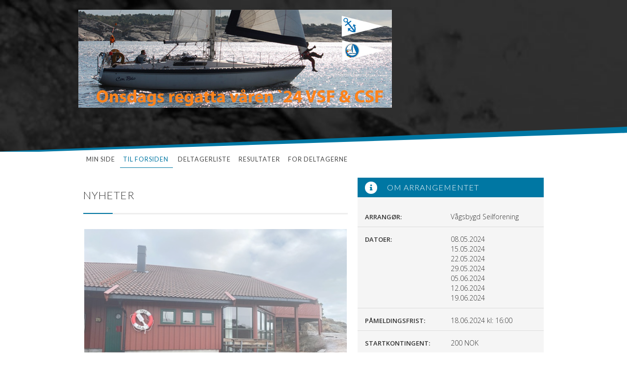

--- FILE ---
content_type: text/html; charset=UTF-8
request_url: https://sailracesystem.no/regatta?regatta=3877
body_size: 4201
content:
  <!DOCTYPE html>
  <html>
  <head>
    <meta charset="utf-8">
    <title>Onsdags regatta våren `24 VSF & CSF</title>
    <meta name="viewport" content="width=device-width, initial-scale=1">
    <meta name="generator" content="Webflow">
          <meta http-equiv="refresh" content="300">
          <meta property="og:title" content="Onsdags regatta våren `24 VSF & CSF" />
    <meta property="og:type" content="article" />
    <meta property="og:url" content="https://www.sailracesystem.no/regatta?regatta=3877" />
          <meta property="og:image" content="https://www.sailracesystem.no/regattasystem/regatta/egenlogo/3877/logo.jpg" />
          <meta property="og:description" content="" />
    <link rel="stylesheet" type="text/css" href="css/normalize.css">
    <link rel="stylesheet" type="text/css" href="css/webflow.css">
    <link rel="stylesheet" type="text/css" href="css/component.css">
    <link rel="stylesheet" type="text/css" href="css/sailracesystem.webflow.css">
    <link type="text/css" rel="stylesheet" href="js/jquery.modalbox-1.5.0/css/jquery.modalbox.css" />
    <script src="https://code.jquery.com/jquery-1.9.1.min.js"></script>
    <script type="text/javascript" src="js/jquery.modalbox-1.5.0/js/jquery.modalbox-1.5.0-min.js"></script>
    <script src="https://ajax.googleapis.com/ajax/libs/webfont/1.4.7/webfont.js"></script>
    <script type="text/javascript">
      WebFont.load({
        google: {
          families: ["Open Sans:300,300italic,400,400italic,600,600italic,700,700italic,800,800italic","Lato:100,100italic,300,300italic,400,400italic,700,700italic,900,900italic","Oswald:300,400,700"]
        }
      });
      var countTimer = 0;
      var countLabel = "";
      var showCountdown = 0;
      $.get("regattatimer.php?r=3877",function(data){
        var parts = data.split('|');
        countTimer = parts[0];
        countLabel = parts[1];
        showCountdown = parts[2];
      });
    </script>

    <script type="text/javascript" src="js/modernizr.js"></script>
    <link rel="shortcut icon" type="image/x-icon" href="https://daks2k3a4ib2z.cloudfront.net/img/favicon.ico">
    <link rel="apple-touch-icon" href="https://daks2k3a4ib2z.cloudfront.net/img/webclip.png">
        <script type="text/javascript">
    var showStaticMenuBar = false;

  //when scrolling...
  $(window).scroll(function () {
      //if the static menu is not yet visible...
      if (showStaticMenuBar == false) {
          //if I scroll more than 200px, I show it
          if ($(window).scrollTop() >= 200) {
              //showing the static menu
              $('#floatboxleft').addClass('fixed');
              $('#floatboxright').addClass('fixed');

              showStaticMenuBar = true;

          }

      }
      //if the static menu is already visible...
      else {
          if ($(window).scrollTop() < 200) {
              $('#floatboxleft').removeClass('fixed');
              $('#floatboxright').removeClass('fixed');

              //I define it as hidden
              showStaticMenuBar = false;
          }
      }
  });
    </script>
        <style>.modalboxContent{display:none;}</style>

    <script type="text/javascript">
    !function(g,s,q,r,d){r=g[r]=g[r]||function(){(r.q=r.q||[]).push(arguments)};d=s.createElement(q);q=s.getElementsByTagName(q)[0];
    d.src='//d1l6p2sc9645hc.cloudfront.net/tracker.js';q.parentNode.
    insertBefore(d,q)}(window,document,'script','_gs');
    _gs('GSN-382147-I');
    </script>
    <script language="javascript" type="text/javascript" charset="iso-8859-1">
    	   function vis (id) {
    		 if (document.getElementById) {
    			   obj = document.getElementById(id);
    			   obj.style.display = "block";
    			   }
    		 }

    	   function skjul (id) {
    		 if (document.getElementById) {
    			   obj = document.getElementById(id);
    			   obj.style.display = "none";
    			   }
    		 }
    	   </script>
      </head>
      <body>
      <div id="fb-root"></div>
      <script type="text/javascript">(function(d, s, id) {
        var js, fjs = d.getElementsByTagName(s)[0];
        if (d.getElementById(id)) return;
        js = d.createElement(s); js.id = id;
        js.src = "//connect.facebook.net/nb_NO/sdk.js#xfbml=1&version=v2.4";
        fjs.parentNode.insertBefore(js, fjs);
      }(document, 'script', 'facebook-jssdk'));</script>
    <script type="text/javascript">
      (function(i,s,o,g,r,a,m){i['GoogleAnalyticsObject']=r;i[r]=i[r]||function(){
      (i[r].q=i[r].q||[]).push(arguments)},i[r].l=1*new Date();a=s.createElement(o),
      m=s.getElementsByTagName(o)[0];a.async=1;a.src=g;m.parentNode.insertBefore(a,m)
      })(window,document,'script','//www.google-analytics.com/analytics.js','ga');

      ga('create', 'UA-64063758-1', 'auto');
      ga('send', 'pageview');

    </script>
    <span id="time"></span>
    <header class="header">
      <div class="top-banner">
        <div class="w-container">
          <div class="w-row">
            <div class="w-col w-col-8 w-col-small-8 custom-col">
              <a class="w-inline-block event-banner" href="regatta?regatta=3877">
                                    <img src="regattasystem/regatta/egenlogo/3877/logo.jpg" border="0" />
                                  </a>
            </div>
            <div class="w-col w-col-4 w-col-small-4 custom-col">
                          </div>
          </div>
        </div>
      </div>
      <div class="navbar-bottom"></div>
      <div class="w-nav navbar" id="navbar" data-collapse="medium" data-animation="default" data-duration="400" data-contain="1">
        <div class="w-container">
          <nav class="w-nav-menu nav-menu" role="navigation">
                    <a class="w-nav-link nav-link" href="?regatta=3877&mypage=1&act=1">Min side</a>
                        <a class="w-nav-link nav-link" href="regatta?regatta=3877">Til forsiden&nbsp;</a>
                        <a class="w-nav-link nav-link" href="?regatta=3877&deltagerliste=2">Deltagerliste</a>
                      <div class="w-dropdown dropdown" data-delay="0">
              <div class="w-dropdown-toggle nav-link">
              <div>Resultater</div>              </div>
              <nav class="w-dropdown-list dropdown-list"><a class="w-dropdown-link dropdown-link" href="?regatta=3877&resultat=1">Forel&oslash;pige resultater              </a></nav>
            </div>
            <div class="w-dropdown dropdown" data-delay="0"><div class="w-dropdown-toggle nav-link"><div>For deltagerne</div></div><nav class="w-dropdown-list dropdown-list"><a class="w-dropdown-link dropdown-link" target="_blank" href="regattasystem/regatta/meny/8841/Onsdagsregattaer-2024-Seilingsbestemmelser.pdf">Seilingsbestemmelser 2024</a>
                  <a class="w-dropdown-link dropdown-link" target="_blank" href="regattasystem/regatta/meny/8842/Onsdagsregattaer-2021---Seilingsbaner(1).pdf">Seilingsbaner 2024</a>
                  </nav></div>        </nav>
        <div class="w-nav-button menu-button">
          <div class="w-icon-nav-menu">MENY</div>
        </div>
        </div>
      </div>
    </header>

    <div class="w-container" id="main">
              <div class="w-row">
          <div class="w-col w-col-7">
            <div id="bannervenstre">
              <div id="floatboxleft"></div>
            </div>
                                <div class="news-wrapper" data-ix="pop-up">
                      <h2>Nyheter</h2>
                      <div class="divider">
                        <div class="divider-inner"></div>
                      </div>
                                                <div class="news-case">
                                                          <a class="w-inline-block news-image" href="?regatta=3877&type=nyheter&nid=1873"><img class="hover-image" src="regattasystem/regatta/nyheter/1873/Seilsenteret.jpg" alt="Ekstra Mannskap"></a>
                                                          <div class="news-case-text-wrapper toppsak">
                              <h3 class="news-heading"><a class="heading-link" href="?regatta=3877&type=nyheter&nid=1873">Ekstra Mannskap<span class="link-arrow"></span></a></h3>
                              <p class="publish-date">23. april 2024</p>
                              <p class="news-case-text">Har du plass til ekstra mannskap?</p>
                              <div class="fade"></div>
                            </div>
                          </div>
                                                <div></div><a class="go-to-live" href="?regatta=3877&all=1">Se alle nyheter</a>
                                          </div>
                                      <div id="bannerflytbunn" style="padding-bottom:30px;"> </div>
                                    <div class="latest-signups small-screens">
                  <h3 class="aside-header purple"><span class="white-icon purple"></span>10 nyeste påmeldinger</h3>
  <div class="w-row latest-signups-row">
    <div class="w-col w-col-2 w-col-small-2"><img class="sail-club-flag" src="regattasystem/foreninger/42/thumb200_Christiansands-Seilforening_500.jpg" alt="Christianssands Seilforening">    </div>
    <div class="w-col w-col-4 w-col-small-4">
      <p class="small-caps">NOR 285</p>
    </div>
    <div class="w-col w-col-6 w-col-small-6">
      <p class="small-text">Ove Bessesen</p>
    </div>
  </div>
    <div class="w-row latest-signups-row">
    <div class="w-col w-col-2 w-col-small-2"><img class="sail-club-flag" src="regattasystem/foreninger/42/thumb200_Christiansands-Seilforening_500.jpg" alt="Christianssands Seilforening">    </div>
    <div class="w-col w-col-4 w-col-small-4">
      <p class="small-caps">NOR 746</p>
    </div>
    <div class="w-col w-col-6 w-col-small-6">
      <p class="small-text">Jon A Houge</p>
    </div>
  </div>
    <div class="w-row latest-signups-row">
    <div class="w-col w-col-2 w-col-small-2"><img class="sail-club-flag" src="regattasystem/foreninger/86/thumb200_Vaagsbygd-SF_500.jpg" alt="Vågsbygd Seilforening">    </div>
    <div class="w-col w-col-4 w-col-small-4">
      <p class="small-caps">NOR 172</p>
    </div>
    <div class="w-col w-col-6 w-col-small-6">
      <p class="small-text">Alexander Nossum</p>
    </div>
  </div>
    <div class="w-row latest-signups-row">
    <div class="w-col w-col-2 w-col-small-2"><img class="sail-club-flag" src="regattasystem/foreninger/42/thumb200_Christiansands-Seilforening_500.jpg" alt="Christianssands Seilforening">    </div>
    <div class="w-col w-col-4 w-col-small-4">
      <p class="small-caps">NOR 366</p>
    </div>
    <div class="w-col w-col-6 w-col-small-6">
      <p class="small-text">Geir Odmar Heldal</p>
    </div>
  </div>
    <div class="w-row latest-signups-row">
    <div class="w-col w-col-2 w-col-small-2"><img class="sail-club-flag" src="regattasystem/foreninger/86/thumb200_Vaagsbygd-SF_500.jpg" alt="Vågsbygd Seilforening">    </div>
    <div class="w-col w-col-4 w-col-small-4">
      <p class="small-caps">NOR 30</p>
    </div>
    <div class="w-col w-col-6 w-col-small-6">
      <p class="small-text">Bernhard Skaar</p>
    </div>
  </div>
    <div class="w-row latest-signups-row">
    <div class="w-col w-col-2 w-col-small-2"><img class="sail-club-flag" src="regattasystem/foreninger/86/thumb200_Vaagsbygd-SF_500.jpg" alt="Vågsbygd Seilforening">    </div>
    <div class="w-col w-col-4 w-col-small-4">
      <p class="small-caps">NOR 11405</p>
    </div>
    <div class="w-col w-col-6 w-col-small-6">
      <p class="small-text">Rune Pedersen</p>
    </div>
  </div>
    <div class="w-row latest-signups-row">
    <div class="w-col w-col-2 w-col-small-2"><img class="sail-club-flag" src="regattasystem/foreninger/86/thumb200_Vaagsbygd-SF_500.jpg" alt="Vågsbygd Seilforening">    </div>
    <div class="w-col w-col-4 w-col-small-4">
      <p class="small-caps">NOR 5175</p>
    </div>
    <div class="w-col w-col-6 w-col-small-6">
      <p class="small-text">Øystein Nilsen</p>
    </div>
  </div>
    <div class="w-row latest-signups-row">
    <div class="w-col w-col-2 w-col-small-2"><img class="sail-club-flag" src="regattasystem/foreninger/86/thumb200_Vaagsbygd-SF_500.jpg" alt="Vågsbygd Seilforening">    </div>
    <div class="w-col w-col-4 w-col-small-4">
      <p class="small-caps">NOR 71</p>
    </div>
    <div class="w-col w-col-6 w-col-small-6">
      <p class="small-text">Ronny Rognhaugen</p>
    </div>
  </div>
    <div class="w-row latest-signups-row">
    <div class="w-col w-col-2 w-col-small-2"><img class="sail-club-flag" src="regattasystem/foreninger/42/thumb200_Christiansands-Seilforening_500.jpg" alt="Christianssands Seilforening">    </div>
    <div class="w-col w-col-4 w-col-small-4">
      <p class="small-caps">NOR 14519</p>
    </div>
    <div class="w-col w-col-6 w-col-small-6">
      <p class="small-text">Johan Koren Hauge</p>
    </div>
  </div>
    <div class="w-row latest-signups-row">
    <div class="w-col w-col-2 w-col-small-2"><img class="sail-club-flag" src="regattasystem/foreninger/86/thumb200_Vaagsbygd-SF_500.jpg" alt="Vågsbygd Seilforening">    </div>
    <div class="w-col w-col-4 w-col-small-4">
      <p class="small-caps">NOR 14918</p>
    </div>
    <div class="w-col w-col-6 w-col-small-6">
      <p class="small-text">Egil Tjomsås</p>
    </div>
  </div>
                    </div>
                                    <div class="facebook-widget small-screens">
                  <h3 class="aside-header facebook"><span class="white-icon facebook"></span>kommentarer fra Facebook</h3>
<div class="facebook-widget-inner">					<div class="fb-like" data-href="https://www.sailracesystem.no/regatta?regatta=3877" data-layout="standard" data-action="like" data-show-faces="true" data-share="true"></div>
										<div class="fb-comments" data-href="https://www.sailracesystem.no/regatta?regatta=3877" data-width="100%" data-order-by="reverse_time">Facebook</div>
					</div>
                  </div>
                    <div class="photo-gallery">
    <h2>Bildegalleri</h2>
    <div class="divider">
      <div class="divider-inner"></div>
    </div>
    <div class="photo-gallery-active"><img id="galleryactive" src="regattasystem/regatta/bilder/2231/IMG_2037.jpeg" alt="Bretting av seil"><div id="gallerytext">Så er det og gjøre klart for neste regatta</div></div>
      </div>
              <aside class="aside-wrapper small-screens">
              <h3 class="aside-header"><span class="white-icon"></span>Om arrangementet</h3>
  <div class="w-row aside-row">
    <div class="w-col w-col-6 w-col-small-6">
      <p class="small-caps">Arrangør:</p>
    </div>
    <div class="w-col w-col-6 w-col-small-6">
      <p class="small-text">Vågsbygd Seilforening</p>
    </div>
  </div>
  <div class="w-row aside-row">
  <div class="w-col w-col-6 w-col-small-6">
    <p class="small-caps">Datoer:</p>
  </div>
  <div class="w-col w-col-6 w-col-small-6">
    <p class="small-text">08.05.2024<br />15.05.2024<br />22.05.2024<br />29.05.2024<br />05.06.2024<br />12.06.2024<br />19.06.2024<br /></p>
  </div>
</div>
  <div class="w-row aside-row">
    <div class="w-col w-col-6 w-col-small-6">
      <p class="small-caps">Påmeldingsfrist:</p>
    </div>
    <div class="w-col w-col-6 w-col-small-6">
      <p class="small-text">18.06.2024 kl: 16:00</p>
    </div>
  </div>
  <div class="w-row aside-row">
  <div class="w-col w-col-6 w-col-small-6">
    <p class="small-caps">Startkontingent:</p>
  </div>
  <div class="w-col w-col-6 w-col-small-6">
    <p class="small-text">200 NOK</p>
  </div>
</div>
<div class="race-description">
  <h4>Onsdags regatta våren `24 VSF & CSF</h4>
  <p></p>
</div>
            </aside>
          </div>
          <div class="w-col w-col-5">
          <div id="bannerhoyre">
            <div id="floatboxright"> </div>
          </div>

            <aside class="aside-wrapper large-screens">
              <h3 class="aside-header"><span class="white-icon"></span>Om arrangementet</h3>
  <div class="w-row aside-row">
    <div class="w-col w-col-6 w-col-small-6">
      <p class="small-caps">Arrangør:</p>
    </div>
    <div class="w-col w-col-6 w-col-small-6">
      <p class="small-text">Vågsbygd Seilforening</p>
    </div>
  </div>
  <div class="w-row aside-row">
  <div class="w-col w-col-6 w-col-small-6">
    <p class="small-caps">Datoer:</p>
  </div>
  <div class="w-col w-col-6 w-col-small-6">
    <p class="small-text">08.05.2024<br />15.05.2024<br />22.05.2024<br />29.05.2024<br />05.06.2024<br />12.06.2024<br />19.06.2024<br /></p>
  </div>
</div>
  <div class="w-row aside-row">
    <div class="w-col w-col-6 w-col-small-6">
      <p class="small-caps">Påmeldingsfrist:</p>
    </div>
    <div class="w-col w-col-6 w-col-small-6">
      <p class="small-text">18.06.2024 kl: 16:00</p>
    </div>
  </div>
  <div class="w-row aside-row">
  <div class="w-col w-col-6 w-col-small-6">
    <p class="small-caps">Startkontingent:</p>
  </div>
  <div class="w-col w-col-6 w-col-small-6">
    <p class="small-text">200 NOK</p>
  </div>
</div>
<div class="race-description">
  <h4>Onsdags regatta våren `24 VSF & CSF</h4>
  <p></p>
</div>
            </aside>
                          <div class="latest-signups large-screens">
              <h3 class="aside-header purple"><span class="white-icon purple"></span>10 nyeste påmeldinger</h3>
  <div class="w-row latest-signups-row">
    <div class="w-col w-col-2 w-col-small-2"><img class="sail-club-flag" src="regattasystem/foreninger/42/thumb200_Christiansands-Seilforening_500.jpg" alt="Christianssands Seilforening">    </div>
    <div class="w-col w-col-4 w-col-small-4">
      <p class="small-caps">NOR 285</p>
    </div>
    <div class="w-col w-col-6 w-col-small-6">
      <p class="small-text">Ove Bessesen</p>
    </div>
  </div>
    <div class="w-row latest-signups-row">
    <div class="w-col w-col-2 w-col-small-2"><img class="sail-club-flag" src="regattasystem/foreninger/42/thumb200_Christiansands-Seilforening_500.jpg" alt="Christianssands Seilforening">    </div>
    <div class="w-col w-col-4 w-col-small-4">
      <p class="small-caps">NOR 746</p>
    </div>
    <div class="w-col w-col-6 w-col-small-6">
      <p class="small-text">Jon A Houge</p>
    </div>
  </div>
    <div class="w-row latest-signups-row">
    <div class="w-col w-col-2 w-col-small-2"><img class="sail-club-flag" src="regattasystem/foreninger/86/thumb200_Vaagsbygd-SF_500.jpg" alt="Vågsbygd Seilforening">    </div>
    <div class="w-col w-col-4 w-col-small-4">
      <p class="small-caps">NOR 172</p>
    </div>
    <div class="w-col w-col-6 w-col-small-6">
      <p class="small-text">Alexander Nossum</p>
    </div>
  </div>
    <div class="w-row latest-signups-row">
    <div class="w-col w-col-2 w-col-small-2"><img class="sail-club-flag" src="regattasystem/foreninger/42/thumb200_Christiansands-Seilforening_500.jpg" alt="Christianssands Seilforening">    </div>
    <div class="w-col w-col-4 w-col-small-4">
      <p class="small-caps">NOR 366</p>
    </div>
    <div class="w-col w-col-6 w-col-small-6">
      <p class="small-text">Geir Odmar Heldal</p>
    </div>
  </div>
    <div class="w-row latest-signups-row">
    <div class="w-col w-col-2 w-col-small-2"><img class="sail-club-flag" src="regattasystem/foreninger/86/thumb200_Vaagsbygd-SF_500.jpg" alt="Vågsbygd Seilforening">    </div>
    <div class="w-col w-col-4 w-col-small-4">
      <p class="small-caps">NOR 30</p>
    </div>
    <div class="w-col w-col-6 w-col-small-6">
      <p class="small-text">Bernhard Skaar</p>
    </div>
  </div>
    <div class="w-row latest-signups-row">
    <div class="w-col w-col-2 w-col-small-2"><img class="sail-club-flag" src="regattasystem/foreninger/86/thumb200_Vaagsbygd-SF_500.jpg" alt="Vågsbygd Seilforening">    </div>
    <div class="w-col w-col-4 w-col-small-4">
      <p class="small-caps">NOR 11405</p>
    </div>
    <div class="w-col w-col-6 w-col-small-6">
      <p class="small-text">Rune Pedersen</p>
    </div>
  </div>
    <div class="w-row latest-signups-row">
    <div class="w-col w-col-2 w-col-small-2"><img class="sail-club-flag" src="regattasystem/foreninger/86/thumb200_Vaagsbygd-SF_500.jpg" alt="Vågsbygd Seilforening">    </div>
    <div class="w-col w-col-4 w-col-small-4">
      <p class="small-caps">NOR 5175</p>
    </div>
    <div class="w-col w-col-6 w-col-small-6">
      <p class="small-text">Øystein Nilsen</p>
    </div>
  </div>
    <div class="w-row latest-signups-row">
    <div class="w-col w-col-2 w-col-small-2"><img class="sail-club-flag" src="regattasystem/foreninger/86/thumb200_Vaagsbygd-SF_500.jpg" alt="Vågsbygd Seilforening">    </div>
    <div class="w-col w-col-4 w-col-small-4">
      <p class="small-caps">NOR 71</p>
    </div>
    <div class="w-col w-col-6 w-col-small-6">
      <p class="small-text">Ronny Rognhaugen</p>
    </div>
  </div>
    <div class="w-row latest-signups-row">
    <div class="w-col w-col-2 w-col-small-2"><img class="sail-club-flag" src="regattasystem/foreninger/42/thumb200_Christiansands-Seilforening_500.jpg" alt="Christianssands Seilforening">    </div>
    <div class="w-col w-col-4 w-col-small-4">
      <p class="small-caps">NOR 14519</p>
    </div>
    <div class="w-col w-col-6 w-col-small-6">
      <p class="small-text">Johan Koren Hauge</p>
    </div>
  </div>
    <div class="w-row latest-signups-row">
    <div class="w-col w-col-2 w-col-small-2"><img class="sail-club-flag" src="regattasystem/foreninger/86/thumb200_Vaagsbygd-SF_500.jpg" alt="Vågsbygd Seilforening">    </div>
    <div class="w-col w-col-4 w-col-small-4">
      <p class="small-caps">NOR 14918</p>
    </div>
    <div class="w-col w-col-6 w-col-small-6">
      <p class="small-text">Egil Tjomsås</p>
    </div>
  </div>
                </div>
                            <div class="facebook-widget large-screens">
              <h3 class="aside-header facebook"><span class="white-icon facebook"></span>kommentarer fra Facebook</h3>
<div class="facebook-widget-inner">					<div class="fb-like" data-href="https://www.sailracesystem.no/regatta?regatta=3877" data-layout="standard" data-action="like" data-show-faces="true" data-share="true"></div>
										<div class="fb-comments" data-href="https://www.sailracesystem.no/regatta?regatta=3877" data-width="100%" data-order-by="reverse_time">Facebook</div>
					</div>
              </div>
                        </div>
        </div>
            </div>
  
    <footer class="w-section footer">
      <div class="footer-top"></div>
      <div class="w-container">
        <div class="w-row">
          <div class="w-col w-col-6 footer-col">
            <a class="w-inline-block footer-logo" href="#"><img src="images/Sail_Race_System_h150.png" alt="550fe82550ef352451cd97bf_Sail_Race_System_h150.png">
            </a>
            <p class="footer-text">Sail Race System 2015</p>
          </div>
          <div class="w-col w-col-6 footer-col">
            <a class="w-inline-block footer-logo" href="http://seiling.no/"><img src="images/nsf.png" alt="550fe98250ef352451cd97de_nsf20logo.png">
            </a>
            <p class="footer-text">I samarbeid med&nbsp;
              <br>Norges Seilforbund</p>
          </div>
        </div>
	<p class="footer-contact">Tjenesten er levert av:<br><a class="footer-link" href="#">Trosvika production</a>, Org.nr: 985 426 058 og<br><a class="footer-link" href="#">Øisjøfoss utvikling</a>, Org.nr: 922 183 120
	<br><br><i>for Trosvika Production</i>
<br>Hans Petter Jensen
<br>Trosvikodden 11 c
	<br>1392 Vettre

	<br><br>Mobil: +47 906 14 299
	<br>Email: hpj@trosvika.no
	<br><a href="http://www.trosvika.no" target="_blank">http://www.trosvika.no</a>
</p>
      </div>
    </footer>
    <script type="text/javascript" src="js/webflow.js"></script>
    <!--[if lte IE 9]><script src="https://cdnjs.cloudflare.com/ajax/libs/placeholders/3.0.2/placeholders.min.js"></script><![endif]-->
	  </body>
  </html>
  <BR /><BR /><FONT COLOR='#ffffff'>Last updated: 2025-05-09 03:21:36</font><font color=white>Cache read</font>

--- FILE ---
content_type: text/html; charset=UTF-8
request_url: https://sailracesystem.no/regattatimer.php?r=3877
body_size: -93
content:
0|påmeldingsfrist|0

--- FILE ---
content_type: text/css
request_url: https://sailracesystem.no/css/component.css
body_size: 661
content:
/* Component styles */

.component {
	line-height: 1.5em;
	margin: 0 auto;
	padding: 2em 0 3em;
	width: 90%;
	max-width: 1000px;
	overflow: hidden;
}
.component .filler {
	font-family: "Blokk", Arial, sans-serif;
	color: #d3d3d3;
}
table {
    border-collapse: collapse;
    margin-bottom: 3em;
    background: #fff;
}
td, th {
    padding: 0.2em 0.5em;
    text-align: left;
	white-space: nowrap;
}
	td.err {
		background-color: #e992b9;
		color: #fff;
		font-size: 0.75em;
		text-align: center;
		line-height: 1;
	}
th {
    background-color: #0077a3;
    font-weight: bold;
    color: #fff;

}
tbody th {
//	background-color: #2ea879;
}
tbody tr:nth-child(2n-1) {
    background-color: #e9e9e9;
    transition: all .125s ease-in-out;
}
tbody tr:hover {
    background-color: #eee;
}

.tdright {
    text-align: right;
}
/* For appearance */
.sticky-wrap {
	overflow-x: auto;
	overflow-y: hidden;
	position: relative;
	margin: 3em 0;
/*	width: 100%;*/
}
.sticky-wrap .sticky-thead,
.sticky-wrap .sticky-col,
.sticky-wrap .sticky-intersect {
	opacity: 0;
	position: absolute;
	top: 0;
	left: 0;
	transition: all .125s ease-in-out;
	z-index: 50;
	width: auto; /* Prevent table from stretching to full size */
}
	.sticky-wrap .sticky-thead {
		box-shadow: 0 0.25em 0.1em -0.1em rgba(0,0,0,.125);
		z-index: 100;
	/*	width: 100%;  Force stretch */
	}
	.sticky-wrap .sticky-intersect {
		opacity: 1;
		z-index: 150;

	}
		.sticky-wrap .sticky-intersect th {
			background-color: #666;
			color: #eee;
		}
.sticky-wrap td,
.sticky-wrap th {
	box-sizing: border-box;
}

/* Not needed for sticky header/column functionality */
td.user-name {
	text-transform: capitalize;
}
.sticky-wrap.overflow-y {
	overflow-y: auto;
	max-height: 50vh;
}



--- FILE ---
content_type: text/css
request_url: https://sailracesystem.no/css/sailracesystem.webflow.css
body_size: 4193
content:
body {
  font-family:'Open Sans', sans-serif;
  color: #333;
  font-size: 14px;
  line-height: 20px;
}
h1 {
  margin-top: 20px;
  margin-bottom: 10px;
  font-family: Lato, sans-serif;
  font-size: 38px;
  line-height: 44px;
  font-weight: 300;
}
h2 {
  margin-top: 5px;
  margin-bottom: 10px;
  font-family: Lato, sans-serif;
  font-size: 22px;
  line-height: 32px;
  font-weight: 300;
  letter-spacing: 1px;
  text-transform: uppercase;
}
h3 {
  margin-top: 20px;
  margin-bottom: 10px;
  font-family: Lato, sans-serif;
  font-size: 24px;
  line-height: 30px;
  font-weight: 300;
}
h4 {
  margin-top: 10px;
  margin-bottom: 10px;
  font-family: Lato, sans-serif;
  font-size: 18px;
  line-height: 24px;
  font-weight: 400;
}
h5 {
  margin-top: 10px;
  margin-bottom: 10px;
  font-size: 14px;
  line-height: 20px;
  font-weight: 700;
}
h6 {
  margin-top: 10px;
  margin-bottom: 10px;
  font-size: 12px;
  line-height: 18px;
  font-weight: 700;
}
p {
  margin-bottom: 20px;
  font-size: 15px;
  line-height: 24px;
  font-weight: 300;
}
.HideSelect {
  visibility: hidden !important;
  display:none !important;
}
.ShowSelect {
  visibility: visible !important;
  display: inline-block !important;
  z-index: 100 !important;
  border: 1px solid !important;
}
.ShowSelectNoBorder {
  visibility: visible !important;
  display: inline-block !important;
  z-index: 100 !important;
}
a.butt {
  border: 1px solid #a1bbce;
  margin-top:10px;
  padding: 0.2em 0.4em;
  background-color: #2494bd;
  font-weight: bold;
  text-decoration: none;
  text-align: center;
  color: #fff;
}
.spacer {
  clear: both;
  border: none;
  margin: 0;
  padding: 0;
  background: transparent;
  font-size: 1px;
  height: 1px;
}

.button {
  display: inline-block;
  padding: 4px 15px;
  background-color: black;
  color: white;
  text-align: center;
  text-decoration: none;
}
.top-banner {
  padding-top: 20px;
  padding-bottom: 90px;
  background-color: white;
  background-image: url('../images/sailbg.jpg');
  background-size: cover;
  background-attachment: fixed;
}
.navbar {
  margin-bottom: 0px;
  padding: 0px;
  background-color: white;
  box-shadow: none;

}
.nav-menu {
  display: inline-block;
  max-width: 940px;
  float: left;
}
.openmodalbox {
  text-decoration:none;
  color: #333;
}
.sign-up {
  display: inline-block;
  margin-top: 13px;
  margin-right: 10px;
  margin-bottom: 13px;
  padding-top: 10px;
  padding-bottom: 10px;
  float: left;
  clear: right;
  border-radius: 10px;
  background-color: #1c7c44;
  -webkit-transition: all 500ms ease;
  transition: all 500ms ease;
  font-family: Lato, sans-serif;
  color: white;
  font-size: 14px;
  font-weight: 400;
  letter-spacing: 1px;
  text-transform: uppercase;
}
.gronn {
  display: inline-block;
  margin-top: 0px;
  margin-right: 10px;
  margin-bottom: 0px;
  padding-top: 0px;
  padding-bottom: 00px;
  float: left;
  clear: right;
  border-radius: 10px;
  background-color: #1c7c44;
  -webkit-transition: all 500ms ease;
  transition: all 500ms ease;
  font-family: Lato, sans-serif;
  color: white;
  font-size: 14px;
  font-weight: 400;
  letter-spacing: 1px;
  text-transform: uppercase;
}

.sign-up:hover {
  background-color: #333;
  background-image: none;
  background-position: 0% 0%;
  background-size: auto;
  background-repeat: repeat;
  background-attachment: scroll;
  color: white;
}
.sign-up:focus {
  background-color: #333;
  background-image: none;
  background-position: 0% 0%;
  background-size: auto;
  background-repeat: repeat;
  background-attachment: scroll;
}
.sign-up.w--current {
  color: white;
}
.sign-up.tracking {
  background-color: #0077a3;
  background-image: none;
  background-position: 0% 0%;
  background-size: auto;
  background-repeat: repeat;
  background-attachment: scroll;
}
.sign-up.tracking:hover {
  background-color: white;
  color: #0077a3;
}
.nav-link {
  padding: 6px 6px;
  border-bottom: 1px solid transparent;
  -webkit-transition: all 500ms ease;
  transition: all 500ms ease;
  font-family: Lato, sans-serif;
  color: #444;
  font-size: 12.5px;
  font-weight: 400;
  letter-spacing: 1px;
  text-transform: uppercase;
}
.nav-link:hover {
  border-bottom: 1px solid #0077a3;
}
.nav-link:focus {
  border-bottom-color: #0077a3;
}
.nav-link.w--current {
  border-bottom-color: #0077a3;
  color: #0077a3;
}
.nav-link.w--open:hover {
  border-bottom-color: transparent;
}
.event-banner {
  position: relative;
  width: 100%;
  height: 200px;
  min-width: 1px;
  padding: 0px 0px 0px;
  background-color: rgba(0, 119, 163, 0.8);
  text-align: center;
  text-decoration: none;
}
.event-banner:focus {
  color: white;
  text-decoration: underline;
}
.main-sponsor-wrapper {
  display: block;
  width: 100%;
  height: 200px;
  box-shadow: rgba(0, 0, 0, 0.2) 0px 1px 22px -4px;
  text-align: center;
  text-decoration: none;
}
.event-banner-date {
  position: absolute;
  left: 0px;
  top: 0px;
  width: 100%;
  height: 40px;
  margin-top: 0px;
  margin-bottom: 0px;
  padding-left: 60px;
  background-color: #2494bd;
  text-align: left;
}
.divider {
  width: 100%;
  height: 3px;
  margin-top: 20px;
  margin-bottom: 30px;
  background-color: #eee;
}
.divider.margin-bottom-80 {
  margin-bottom: 80px;
}
.divider-inner {
  width: 60px;
  height: 2px;
  background-color: #0077a3;
}
.top-heading {
  margin-top: 40px;
  margin-left: 10px;
  margin-right: 10px;
  color: white;
  font-size: 30px;
  line-height: 40px;
  text-align: left;
}
.news-wrapper {
  position: relative;
  margin-top: 40px;
  margin-bottom: 40px;
}
.news-case {
  display: block;
  margin-bottom: 20px;
}
.news-image {
  overflow-x: hidden;
  overflow-y: hidden;
  width: 100%;
  opacity: 0.99;
  max-height: 350px;
//  height: 222.75px;
}
.news-case-text-wrapper {
  position: relative;
  display: block;
  overflow-x: hidden;
  overflow-y: hidden;
  max-height: 140px;
  min-height: 100px;
  margin-bottom: 30px;
  padding-right: 15px;
}
.news-case-text-wrapper.toppsak {
  height: 140px;
}
.news-case-text-wrapper.no-margin {
  margin-bottom: 0px;
}
.publish-date {
  margin-bottom: 5px;
  color: #666;
  font-size: 12px;
  line-height: 13px;
  letter-spacing: 1px;
  text-transform: uppercase;
}
.news-heading {
  margin-top: 10px;
  font-family: Oswald, sans-serif;
  font-size: 16px;
  line-height: 26px;
  font-weight: 400;
}
.news-case-text {
  font-size: 15px;
  font-weight: 400;
}
.fade {
  position: absolute;
  left: 0px;
  bottom: 0px;
  width: 100%;
  height: 35px;
  background-image: -webkit-linear-gradient(rgba(255, 255, 255, 0), white);
  background-image: linear-gradient(rgba(255, 255, 255, 0), white);
}
.hover-image {
  opacity: 0.75;
  padding-left: 2px;
  padding-right: 2px;
  -webkit-transition: all 700ms ease;
  transition: all 700ms ease;
}
.hover-image:hover {
  opacity: 1;
  -webkit-transform: scale(1.1);
  -ms-transform: scale(1.1);
  transform: scale(1.1);
}
.insatgram-image {
  width: 100%;
}
.insatgram-image:focus {
  border: 2px solid black;
}
.live-news-wrapper {
  position: relative;
  overflow-x: hidden;
  overflow-y: hidden;
  margin-bottom: 20px;
}
.navbar-bottom {
  height: 100px;
  margin-top: -100px;
  background-image: url('../images/blue angle3.svg');
  background-position: 0px 100%;
  background-size: cover;
  background-repeat: no-repeat;
}
.date-icon {
  position: absolute;
  left: 0px;
  top: 0px;
  display: inline-block;
  margin-bottom: 0px;
  padding-right: 15px;
  padding-left: 15px;
  background-color: #2494bd;
  font-family:'Fontawesome webfont', sans-serif;
  color: white;
  line-height: 40px;
}
.event-date-text {
  display: inline-block;
  margin-bottom: 0px;
  font-family: Lato, sans-serif;
  color: white;
  font-size: 18px;
  line-height: 40px;
  font-weight: 300;
  letter-spacing: 1px;
  text-transform: uppercase;
}
.custom-col {
  padding-right: 0px;
  padding-left: 0px;
}
.footer {
  position: relative;
  min-height: 300px;
  margin-top: 40px;
  padding-top: 90px;
  padding-bottom: 40px;
  background-color: whitesmoke;
}
.footer-top {
  position: absolute;
  left: 0px;
  top: 0px;
  width: 100%;
  height: 100px;
  background-image: url('../images/blue%20angle_bottom.svg');
  background-position: 0px 0px;
  background-size: cover;
}
.main-sponsor-text {
  margin-bottom: 10px;
  padding-top: 8px;
  padding-bottom: 8px;
  background-color: whitesmoke;
  color: #444;
  font-size: 13px;
  text-decoration: none;
  text-transform: uppercase;
}
.aside-wrapper {
  margin-bottom: 30px;
  padding-bottom: 10px;
  background-color: whitesmoke;
  background-image: url('../images/skew_torquise-angle3.png');
  background-position: 0px 100%;
  background-repeat: no-repeat;
}
.aside-header {
  margin-bottom: 30px;
  padding: 5px 15px;
  background-color: #0077a3;
  color: white;
  font-size: 16px;
  letter-spacing: 1px;
  text-transform: uppercase;
}
.aside-header.purple {
  background-color: #2e1263;
}
.aside-header.facebook {
  background-color: #3b5998;
}
.white-icon {
  display: inline-block;
  width: 25px;
  height: 25px;
  margin-right: 20px;
  border-radius: 200px;
  background-color: white;
  font-family:'Fontawesome webfont', sans-serif;
  color: #0077a3;
  font-size: 15px;
  line-height: 25px;
  text-align: center;
}
.white-icon.purple {
  color: #2e1263;
}
.white-icon.facebook {
  color: #3b5998;
}
.small-caps {
  margin-bottom: 0px;
  font-family:'Open Sans', sans-serif;
  font-size: 13px;
  line-height: 20px;
  font-weight: 600;
  text-transform: uppercase;
}
.small-text {
  margin-bottom: 0px;
  font-family:'Open Sans', sans-serif;
  font-size: 14px;
  line-height: 20px;
  font-weight: 300;
}
.aside-row {
  margin-bottom: 15px;
  padding-right: 15px;
  padding-bottom: 10px;
  padding-left: 15px;
  border-bottom: 1px solid #ddd;
}
.aside-row.last {
  border-bottom-style: none;
  border-bottom-width: 0px;
}
.sail-club-flag {
  width: 30px;
}
.countdown {
  margin-right: 0px;
  margin-left: 0px;
  padding-top: 5px;
  padding-bottom: 20px;
  border-top: 1px solid #ccc;
  border-bottom: 1px solid #ccc;
  background-color: #e8e8e8;
  box-shadow: rgba(0, 0, 0, 0.49) 0px 8px 10px -11px inset;
  text-align: center;
}
.race-description {
  padding: 20px 15px;
}
.blue {
  color: #0077a3;
}
.latest-signups {
  margin-bottom: 30px;
  padding-bottom: 10px;
  background-color: whitesmoke;
  background-image: url('../images/skew_purple-angle3.png');
  background-position: 0px 100%;
  background-repeat: no-repeat;
}
.latest-signups-row {
  margin-bottom: 15px;
  padding-right: 15px;
  padding-bottom: 10px;
  padding-left: 15px;
  border-bottom: 1px solid #ddd;
}
.latest-signups-row.last {
  border-bottom-style: none;
}
.footer-contact {
  margin-top: 30px;
  padding-top: 30px;
  border-top: 1px solid #ddd;
  text-align: center;
}
.footer-col {
  position: relative;
  padding-top: 10px;
  padding-left: 100px;
  font-weight: 400;
}
.footer-logo {
  position: absolute;
  left: 0px;
  top: 0px;
  width: 90px;
}
.footer-text {
  font-size: 15px;
  font-weight: 600;
}
.link {
  color: #0077a3;
  font-weight: 400;
}
.link:hover {
  text-decoration: none;
}
.link:focus {
  color: black;
  text-decoration: none;
}
.button-icon {
  padding-right: 8px;
  font-family:'Fontawesome webfont', sans-serif;
}
.live-news-case {
  position: relative;
  z-index: 1000;
  margin-bottom: 80px;
  padding: 20px 15px;
  border-bottom: 1px solid #ddd;
  border-radius: 5px;
  background-color: whitesmoke;
}
.live-news-case.last {
  margin-bottom: 0px;
}
.instagram-feed {
  margin-top: 40px;
}
.live-news-image {
  margin-bottom: 20px;
}
.go-to-button {
  display: none;
}
.form-wrapper {
  padding: 20px;
  border: 1px solid #ddd;
  border-radius: 5px;
  background-color: whitesmoke;
}
.text-field {
  height: 45px;
  margin-top: 5px;
  margin-bottom: 20px;
  border: 1px solid #ddd;
  border-radius: 5px;
}
.submit-button {
  width: 100%;
  margin-bottom: 10px;
  padding-right: 20px;
  padding-left: 20px;
  border-radius: 5px;
  background-color: #0077a3;
  -webkit-transition: all 500ms ease;
  transition: all 500ms ease;
  letter-spacing: 1px;
  text-transform: uppercase;
}
.submit-button:hover {
  background-color: #333;
}
.submit-button:focus {
  background-color: #333;
}
.form-link {
  display: block;
  margin-top: 8px;
  margin-bottom: 8px;
  color: #0077a3;
  font-size: 15px;
  font-weight: 400;
  text-align: center;
}
.form-link:hover {
  text-decoration: none;
}
.form-link:focus {
  text-decoration: none;
}
.select-field {
  height: 45px;
  margin-top: 5px;
  margin-bottom: 20px;
  border: 1px solid #ddd;
  border-radius: 5px;
}
.text-area {
  min-height: 120px;
  margin-top: 5px;
  margin-bottom: 20px;
}
.radio-button-wrapper {
  margin-top: 5px;
  margin-bottom: 20px;
}
.timeline {
  position: absolute;
  left: 50px;
  top: 120px;
  width: 4px;
  height: 100%;
  min-width: 0px;
  background-color: #ccc;
}
.live-news-date {
  position: absolute;
  left: 0px;
  top: -40px;
  padding: 5px 10px;
  border-radius: 5px;
  background-color: #ddd;
  font-size: 13px;
  font-weight: 600;
}
.feed {
  margin-bottom: 10px;
  padding-bottom: 10px;
  border-bottom: 1px solid #ddd;
}
.figure {
  margin: 0px;
}
.feed-caption {
  margin-bottom: 0px;
  font-size: 14px;
  line-height: 20px;
  font-weight: 400;
}
.feed-caption.bold {
  margin-top: 10px;
  font-weight: 700;
}
.video {
  margin-top: 15px;
}
.photo-gallery {
  margin-top: 40px;
  margin-bottom: 40px;
  clear: both;
}
.slider {
  height: auto;
}
.slider-arrow {
  width: 40px;
  height: 40px;
  border-radius: 200px;
  background-color: black;
  font-size: 20px;
  line-height: 40px;
}
.video-gallery {
  margin-top: 50px;
  margin-bottom: 50px;
  clear: both;
}
.facebook-widget {
  min-height: 200px;
  padding-bottom: 30px;
  background-color: whitesmoke;
  background-image: url('../images/skew_blue-angle3.png');
  background-position: 0px 100%;
  background-repeat: no-repeat;
}
.facebook-widget-inner {
  margin-right: 15px;
  margin-left: 15px;
}
.success-message {
  display: none;
  background-color: #27ae60;
  color: white;
  font-weight: 600;
  text-align: center;
}
.ingress {
  font-size: 16px;
  font-weight: 400;
}
.social-share-wrapper {
  padding-top: 14px;
  padding-bottom: 14px;
  border-top: 1px solid #ddd;
  border-bottom: 1px solid #ddd;
}
.blockquote {
  padding-left: 29px;
  border-left: 3px solid #0077a3;
  font-size: 16px;
  line-height: 26px;
  font-style: italic;
  font-weight: 400;
}
.ul {
  margin-top: 15px;
  margin-bottom: 15px;
  padding-left: 20px;
}
.li {
  padding-top: 2px;
  padding-bottom: 2px;
}
.facebook-share {
  float: right;
}
.top-image {
  margin-top: 20px;
}
.dropdown {
  display: inline-block;
}
.success-text {
  margin-top: 20px;
  margin-bottom: 20px;
  font-size: 16px;
  font-weight: 600;
  text-shadow: rgba(0, 0, 0, 0.2) 1px 1px 6px;
}
.checkbox-wrapper {
  margin-top: 5px;
  margin-bottom: 20px;
}
.dropdown-link {
  padding-top: 10px;
  padding-bottom: 10px;
  border-bottom: 1px solid #eee;
  -webkit-transition: all 300ms ease;
  transition: all 300ms ease;
  color: #555;
  font-size: 14px;
  text-transform: none;
}
.dropdown-link:hover {
  background-color: #f9f9f9;
}
.dropdown-list.w--open {
  margin-top: -1px;
  border-style: solid;
  border-width: 1px;
  border-color: #0077a3 #ddd #ddd;
  color: #555;
  background-color: white;
  box-shadow: rgba(0, 0, 0, 0.29) 0px 3px 13px -5px;
}
.single-col {
  padding-right: 10px;
  padding-left: 10px;
}
.listview-row {
  display: block;
  padding-top: 15px;
  padding-bottom: 20px;
  border-bottom: 1px solid #ddd;
  color: #333;
  text-decoration: none;
}
.pagination {
  margin-top: 20px;
  margin-bottom: 20px;
  font-size: 18px;
  text-align: center;
}
.pagination-link {
  display: inline-block;
  width: 36px;
  height: 36px;
  margin-right: 5px;
  margin-left: 5px;
  border-radius: 200px;
  color: #0077a3;
  line-height: 36px;
  text-decoration: none;
}
.pagination-link.current {
  background-color: #0077a3;
  color: white;
}
.sponsors-wrapper {
  margin-top: 30px;
  margin-bottom: 30px;
  padding: 20px 30px;
  border: 1px solid #ddd;
  text-align: center;
}
.sponsor {
  display: inline-block;
  width: 100%;
  max-width: 300px;
  padding: 15px 20px;
  border-bottom: 1px solid #eee;
}
.sponsor:focus {
  background-color: #eee;
}
.sponsor.last {
  display: inline-block;
  max-width: 300px;
  border-bottom-style: none;
}
.listview-image {
  max-width: 200px;
  margin: 0px 15px 0px 0px;
  float: left;
}
.gallery-thumbnails {
  height: auto;
  margin-top: 15px;
  margin-bottom: 30px;
  background-color: black;
}
.thumbnail-nav {
  position: absolute;
  left: 0px;
  top: 100%;
  margin-top: 10px;
  padding-top: 0px;
}
.left-arrow {
  left: -18px;
  top: 0px;
  width: 40px;
}
.right-arrow {
  top: 0px;
  right: -18px;
  width: 40px;
}
.thumbnail-slide {
  width: 25%;
}
.scrolling-info {
  margin-right: 10px;
  margin-left: 10px;
  padding-right: 10px;
  padding-left: 10px;
  border: 1px solid #ddd;
  background-color: #eee;
  text-align: center;
}
.scroll-caps {
  display: inline-block;
  margin-bottom: 0px;
  font-size: 14px;
  line-height: 50px;
  font-weight: 400;
  text-transform: uppercase;
}
.scroll-image {
  display: inline-block;
  margin-right: 30px;
  float: none;
}
.countdown-inner {
  display: block;
  width: 240px;
  margin-right: auto;
  margin-left: auto;
}
.countdown-number {
  display: inline-block;
  width: 60px;
  margin-bottom: 0px;
  border-right: 1px solid #ccc;
  background-color: white;
  font-family: Digitaldream, sans-serif;
  font-size: 22px;
  line-height: 60px;
}
.countdown-unit {
  margin-bottom: 0px;
  border-top: 1px solid #ccc;
  border-right: 1px solid #ccc;
  background-color: #0077a3;
  color: white;
  font-size: 11px;
  text-transform: uppercase;
}
.countdown-heading {
  margin-bottom: 0px;
  padding-right: 0px;
  padding-left: 0px;
  color: #333;
  font-size: 13px;
  line-height: 40px;
  font-weight: 600;
  letter-spacing: 1px;
  text-transform: uppercase;
}
.time-icon {
  display: inline-block;
  margin-right: 10px;
  font-family:'Fontawesome webfont', sans-serif;
  font-size: 18px;
  line-height: 40px;
}
.go-to-live {
  position: relative;
  display: inline-block;
  width: 200px;
  margin-top: 20px;
  padding-top: 10px;
  padding-bottom: 10px;
  border-radius: 10px;
  background-color: #0077a3;
  -webkit-transition: all 300ms ease;
  transition: all 300ms ease;
  font-family: Lato, sans-serif;
  color: white;
  font-weight: 400;
  text-align: center;
  text-decoration: none;
  text-transform: uppercase;
}
.go-to-live:hover {
  background-color: #333;
}
.go-to-live:focus {
  background-color: #333;
}
.shortcut {
  position: relative;
}
.hidden-shortcut {
  position: absolute;
  left: 0px;
  top: 0px;
  display: inline-block;
  overflow-x: hidden;
  overflow-y: hidden;
  height: 0px;
  color: #444;
  font-size: 16px;
  text-decoration: underline;
}
.hidden-shortcut:focus {
  position: relative;
  height: 30px;
}
.hidden-shortcut.w--current {
  position: absolute;
  left: 0px;
  top: 0px;
}
.heading-link {
  color: #333;
  text-decoration: none;
}
.heading-link:hover {
  text-decoration: underline;
}
.heading-link:focus {
  text-decoration: underline;
}
.instagram-photo:focus {
  border: 2px solid #333;
}
.link-arrow {
  display: inline-block;
  padding-left: 10px;
  font-family:'Fontawesome webfont', sans-serif;
}
.small-screens {
  display: none;
}
.tracking {
  display: inline-block;
  margin-top: 13px;
  margin-right: 13px;
  margin-bottom: 13px;
  padding: 10px 20px;
  float: left;
  border-radius: 10px;
  background-color: #0077a3;
  -webkit-transition: all 500ms ease;
  transition: all 500ms ease;
  font-family: Lato, sans-serif;
  color: white;
  letter-spacing: 1px;
  text-decoration: none;
  text-transform: uppercase;
}
.tracking:hover {
  background-color: #333;
}
html.w-mod-js *[data-ix="pop-up"] {
//  opacity: 0;
//  -webkit-transform: translate(-40px, 0px);
//  -ms-transform: translate(-40px, 0px);
//  transform: translate(-40px, 0px);
}
.bannerleft {
  float:left;
  font-size:8px;
}
.bannerright {
  float:right;
  position:relative;
  font-size:8px;
}

@media (max-width: 991px) {
.bannerleft {
  display:none;
}
.bannerright {
  display:none;
}
  .top-banner {
    padding-bottom: 60px;
  }
  .navbar {
    padding-bottom: 0px;
    box-shadow: none;
  }
  .nav-menu {
    background-color: whitesmoke;
    box-shadow: rgba(0, 0, 0, 0.29) 0px 15px 28px 0px;
  }
  .nav-link {
    padding-top: 15px;
    padding-bottom: 15px;
    border-bottom-color: #ddd;
  }
  .nav-link:hover {
    border-bottom-color: #ddd;
    background-color: #f9f9f9;
  }
  .nav-link.w--open {
    border-bottom-color: #0077a3;
  }
  .event-banner {
    padding-bottom: 10px;
  }
  .hover-image {
    opacity: 1;
  }
  .hover-image:hover {
    -webkit-transform: none;
    -ms-transform: none;
    transform: none;
  }
  .aside-header {
    font-size: 14px;
  }
  .white-icon {
    margin-right: 10px;
  }
  .menu-button.w--open {
    background-color: #0077a3;
  }
  .video {
    position: relative;
    z-index: 1;
  }
  .slider-arrow {
    width: 30px;
    height: 30px;
    font-size: 16px;
    line-height: 30px;
  }
  .dropdown-link {
    border-bottom-color: #ddd;
  }
  .dropdown-list.w--open {
    border-top-color: #0077a3;
    border-right-style: none;
    border-bottom-style: none;
    border-left-style: none;
    background-color: transparent;
    box-shadow: transparent 1px 1px 3px 0px;
  }
  .left-arrow {
    left: -15px;
  }
  .right-arrow {
    right: -15px;
  }
}
@media (max-width: 767px) {
.bannerleft {
  display:none;
}
.bannerright {
  display:none;
}

  .top-banner {
    padding: 10px 10px 40px;
  }
  .navbar {
    box-shadow: none;
  }
  .event-banner {
    padding-top: 45px;
  }
  .main-sponsor-wrapper {
    overflow-x: hidden;
    overflow-y: hidden;
  }
  .top-heading {
    font-size: 25px;
  }
  .news-image {
    float: left;
  }
  .event-date-text {
    font-size: 14px;
  }
  .footer {
    padding-right: 15px;
    padding-left: 15px;
  }
  .footer-col {
    margin-bottom: 40px;
  }
  .go-to-button {
    display: block;
    margin-top: 13px;
    margin-bottom: 13px;
    padding-top: 10px;
    padding-bottom: 10px;
    border-radius: 5px;
    background-color: #0077a3;
    color: white;
    text-align: center;
    letter-spacing: 1px;
    text-decoration: none;
    text-transform: uppercase;
  }
  .go-to-icon {
    padding-right: 10px;
    font-family:'Fontawesome webfont', sans-serif;
  }
  ._1-col-padding {
    padding-right: 10px;
    padding-left: 10px;
  }
  .sponsor {
    display: inline-block;
    max-width: 300px;
  }
  .left-arrow {
    left: 0px;
  }
  .right-arrow {
    right: 0px;
  }
  .small-screens {
    display: block;
  }
  .large-screens {
    display: none;
  }
}
@media (max-width: 479px) {
.bannerleft {
  display:none;
}
.bannerright {
  display:none;
}
  .top-banner {
    height: auto;
    padding-top: 20px;
    padding-bottom: 50px;
  }
  .navbar {
    padding-right: 10px;
    padding-left: 10px;
    box-shadow: none;
  }
  .event-banner {
    margin-bottom: 0px;
  }
  .scroll-caps {
    font-size: 12px;
  }
}

@font-face {
  font-family: 'Fontawesome webfont';
  src: url('../fonts/fontawesome-webfont.ttf') format('truetype');
  font-weight: 400;
  font-style: normal;
}
@font-face {
  font-family: 'Digitaldream';
  src: url('../fonts/DIGITALDREAM.ttf') format('truetype');
  font-weight: 400;
  font-style: normal;
}


._1-col-padding {
  position:relative;
}

#bannerhoyre {
  position:absolute;
  right:-310px;
  display:block;
  width:300px;
}
#bannervenstre {
  position:absolute;
  left:-310px;
  display:block;
  width:300px;
}
#floatboxleft, #floatboxright{
    display:block;
    width:300px;
}
#floatboxleft.fixed, #floatboxright.fixed{
    position:fixed;
    top: 150px;
    z-index: 999;
}
#bannerflyttopp, #bannerflytbunn {
  display:none;
  height: auto;
  margin-bottom: 10px;
}

@media (max-width: 1620px) {
  #bannerflyttopp, #bannerflytbunn {
    display:block;
    height: auto;
  }
  #bannerflyttopp img {
    height: auto !important;
  }
  #bannerflytbunn img {
    height: auto !important;
  }
}
@media (max-width: 1620px) {
  #bannervenstre, #bannerhoyre {
    display:none;
  }
}


--- FILE ---
content_type: text/css
request_url: https://sailracesystem.no/js/jquery.modalbox-1.5.0/css/jquery.modalbox.css
body_size: 154
content:
/*
	Description	: basic styles for jQuery Plugin "modalBox". feel free to customize this styles
	Author		: Steffen Hollstein
	Author URI	: http://www.steffenhollstein.de
	Project Page: http://code.google.com/p/jquery-modalbox-plugin/
*/
@import url("jquery.modalbox-basic.css");
/*@import url("jquery.modalbox-skin-default.css");*/
/*@import url("jquery.modalbox-skin-rounded-black.css");*/
@import url("jquery.modalbox-skin-precious-white.css");

--- FILE ---
content_type: text/css
request_url: https://sailracesystem.no/js/jquery.modalbox-1.5.0/css/jquery.modalbox-basic.css
body_size: 712
content:
.modalboxContent {
	display:none;
}
.modalgallery {
	display:block;
}
div#modalBoxFaderLayer,
div#modalBoxAjaxLoader,
div#modalBox,
div#modalBox div#modalBoxBody,
div#modalBox div#modalBoxBody div.modalBoxBodyContent,
div#modalBox div#modalBoxBody div.modalboxStyleContainerContent,
div#modalBox div#modalBoxBody div#modalBoxCloseButton,
div#modalBox div#modalBoxBody div#modalBoxCloseButton a.closeModalBox,
div#modalBox div#modalBoxBody div#modalBoxCloseButton a.closeModalBox span,
div#modalBox div#modalBoxBody div.modalboxStyleContainer_corner_topLeft,
div#modalBox div#modalBoxBody div.modalboxStyleContainer_corner_topRight,
div#modalBox div#modalBoxBody div.modalboxStyleContainer_corner_bottomLeft,
div#modalBox div#modalBoxBody div.modalboxStyleContainer_corner_bottomRight,
div#modalBox div#modalBoxBody div.modalboxStyleContainer_surface_top,
div#modalBox div#modalBoxBody div.modalboxStyleContainer_surface_bottom,
div#modalBox div#modalBoxBody div.modalboxStyleContainer_surface_left,
div#modalBox div#modalBoxBody div.modalboxStyleContainer_surface_right,
div#modalBox div#modalBoxBody div.modalboxStyleContainer_surface_top div.modalboxStyleContainer_surface_body,
div#modalBox div#modalBoxBody div.modalboxStyleContainer_surface_bottom div.modalboxStyleContainer_surface_body {/* default reset */
	margin:0;
	padding:0;
}
div#modalBox.modalboxIsDraggable div#modalBoxBody div.modalboxStyleContainer_surface_top,
div#modalBox.modalboxIsDraggable div#modalBoxBody div.modalboxStyleContainer_surface_bottom {
	cursor:move;
}
div#modalBoxFaderLayer {
	display:none;
	position:fixed;
	top:0;
	left:0;
	width:100%;
	height:100%;
	z-index:9999;
}
div#modalBoxAjaxLoader {
	background:transparent url(../img/ajax-loader.gif) 50% 40% no-repeat;
	padding:120px 100px 80px 100px;
	text-align:center;
	overflow:hidden;
}
div#modalBox {
	display:none;
	position:fixed;
	z-index:10000;
	text-align:left;
	background-color:transparent;
}
div#modalBox {
	width:900px; /* default wide */
}
div#modalBox.small {
	width:400px;
}
div#modalBox.medium {
	width:500px;
}
div#modalBox.large {
	width:700px;
}
div#modalBox.auto {/* for image content only */
	width:auto;
}
div#modalBox div#modalBoxBody {
	position:relative;
}


div#modalBox.disablingClickToClose div#modalBoxBody div#modalBoxCloseButton {
	display:none;
}


div#modalBox.modalBoxSingleImage {
	width:auto;
	max-width:80%;
}
div#modalBox.modalBoxSingleImage div#modalBoxBody div.modalboxStyleContainerContent a.modalBoxImageLink {
	display:block;
}
div#modalBox.modalBoxSingleImage div#modalBoxBody div.modalboxStyleContainerContent img.modalBoxImagePreload {
	visibility:hidden;
}
div#modalBox.modalBoxSingleImage div#modalBoxBody div.modalboxStyleContainerContent img.modalBoxImagePreload,
div#modalBox.modalBoxSingleImage div#modalBoxBody div.modalboxStyleContainerContent img.modalBoxImageLoadingSuccessful {
	max-width:100%;
}
div#modalBox.modalBoxSingleImage div#modalBoxBody div.modalboxStyleContainerContent img.modalBoxImageNoLink {
	cursor:pointer;
}


/* clearfix */
.modalboxStyleContainerContent:after,
.modalBoxBodyContent:after {
	content:".";
	display:block;
	height:0;
	line-height:0;
	clear:both;
	visibility:hidden;
}
* html .modalboxStyleContainerContent,
* html .modalBoxBodyContent {/*IE6*/
	zoom:1;
	display:block;
}
*+html .modalboxStyleContainerContent,
*+html .modalBoxBodyContent {/*IE7*/
	zoom:1;
	display:block;
}

@media print {
	div#modalboxPreCacheContainer {
		display:none;
	}
}


--- FILE ---
content_type: text/css
request_url: https://sailracesystem.no/js/jquery.modalbox-1.5.0/css/jquery.modalbox-skin-precious-white.css
body_size: 622
content:
/* skin precious-white - BEGIN */


/* modalBoxBodyContent */
div#modalBox div#modalBoxBody div.modalBoxBodyContent {
	background-color:white;
	padding:15px;
}
div#modalBox.modalBoxBodyContentImageContainer div#modalBoxBody div.modalBoxBodyContent {
	padding:0;
}
div#modalBox.emphasis div#modalBoxBody div.modalBoxBodyContent {
	border:1px dotted red;
}


/* modalBoxCloseButton */
div#modalBox div#modalBoxBody div#modalBoxCloseButton {
	position:absolute; 
	top:11px; 
	right:12px; 
}
div#modalBox div#modalBoxBody div#modalBoxCloseButton a.closeModalBox,
div#modalBox div#modalBoxBody div#modalBoxCloseButton a.closeModalBox span {
	text-decoration:none;
	color:#f4f4f4;
	cursor:pointer;
}
div#modalBox div#modalBoxBody div#modalBoxCloseButton a.closeModalBox {
	display:block;
	width:20px;
	height:20px;
	background:transparent url(../img/skins/precious_white/closebutton_13x13.png) center center no-repeat;
}
div#modalBox div#modalBoxBody div#modalBoxCloseButton a.closeModalBox span {
	display:none;
}


div#modalBox div#modalBoxBody {
	padding:36px 0;
}
div#modalBox div#modalBoxBody div.modalboxStyleContainerContent {
	padding:0;
}

/* set image sprite */
div#modalBox div#modalBoxBody div.modalboxStyleContainer_surface_top div.modalboxStyleContainer_surface_body,
div#modalBox div#modalBoxBody div.modalboxStyleContainer_surface_bottom div.modalboxStyleContainer_surface_body,
div#modalBox div#modalBoxBody div.modalboxStyleContainer_corner_topLeft,
div#modalBox div#modalBoxBody div.modalboxStyleContainer_corner_topRight,
div#modalBox div#modalBoxBody div.modalboxStyleContainer_corner_bottomLeft,
div#modalBox div#modalBoxBody div.modalboxStyleContainer_corner_bottomRight {
	background-color:transparent;
	background-image:url(../img/skins/precious_white/bg_shadows_sprite.png);
}
/* modalboxStyleContainer_corner */
div#modalBox div#modalBoxBody div.modalboxStyleContainer_corner_topLeft,
div#modalBox div#modalBoxBody div.modalboxStyleContainer_corner_topRight,
div#modalBox div#modalBoxBody div.modalboxStyleContainer_corner_bottomLeft,
div#modalBox div#modalBoxBody div.modalboxStyleContainer_corner_bottomRight {
	background-repeat:no-repeat;
	position:absolute;
	width:36px;
}
div#modalBox div#modalBoxBody div.modalboxStyleContainer_corner_topLeft{
	background-position:0 -72px;
	left:0;
	top:0;
	height:36px;
}
div#modalBox div#modalBoxBody div.modalboxStyleContainer_corner_topRight{
	background-position:-36px -72px;
	right:0;
	top:0;
	height:36px;
}
div#modalBox div#modalBoxBody div.modalboxStyleContainer_corner_bottomLeft{
	background-position:0 -108px;
	left:0;
	bottom:0;
	height:36px;
}
div#modalBox div#modalBoxBody div.modalboxStyleContainer_corner_bottomRight{
	background-position:-36px -108px;
	right:0;
	bottom:0;
	height:36px;
}
/* modalboxStyleContainer_surface */
div#modalBox div#modalBoxBody div.modalboxStyleContainer_surface_top,
div#modalBox div#modalBoxBody div.modalboxStyleContainer_surface_bottom {
	position:absolute;
	width:100%;
}
div#modalBox div#modalBoxBody div.modalboxStyleContainer_surface_top div.modalboxStyleContainer_surface_body,
div#modalBox div#modalBoxBody div.modalboxStyleContainer_surface_bottom div.modalboxStyleContainer_surface_body {
	background-color:transparent;
	background-repeat:repeat-x;
	margin:0 36px;
}
div#modalBox div#modalBoxBody div.modalboxStyleContainer_surface_top {
	left:0;
	top:0;
}
div#modalBox div#modalBoxBody div.modalboxStyleContainer_surface_top div.modalboxStyleContainer_surface_body {
	height:36px;
	background-position:0 0;
}
div#modalBox div#modalBoxBody div.modalboxStyleContainer_surface_bottom {
	left:0;
	bottom:0;
}
div#modalBox div#modalBoxBody div.modalboxStyleContainer_surface_bottom div.modalboxStyleContainer_surface_body {
	height:36px;
	background-position:0 -36px;
}
div#modalBox div#modalBoxBody div.modalboxStyleContainer_surface_left {
	background:transparent url(../img/skins/precious_white/bg_shadows_left.png) left top repeat-y;
}
div#modalBox div#modalBoxBody div.modalboxStyleContainer_surface_right {
	background:transparent url(../img/skins/precious_white/bg_shadows_right.png) right top repeat-y;
	padding:0 36px;
}
/* skin precious-white - END */

--- FILE ---
content_type: application/javascript
request_url: https://sailracesystem.no/js/webflow.js
body_size: 35560
content:
(function e(t,n,r){function s(o,u){if(!n[o]){if(!t[o]){var a=typeof require=="function"&&require;if(!u&&a)return a(o,!0);if(i)return i(o,!0);var f=new Error("Cannot find module '"+o+"'");throw f.code="MODULE_NOT_FOUND",f}var l=n[o]={exports:{}};t[o][0].call(l.exports,function(e){var n=t[o][1][e];return s(n?n:e)},l,l.exports,e,t,n,r)}return n[o].exports}var i=typeof require=="function"&&require;for(var o=0;o<r.length;o++)s(r[o]);return s})({1:[function(require,module,exports){
'use strict';

/*!
 * Webflow: Front-end site library
 * @license MIT
 * Inline scripts may access the api using an async handler:
 *   var Webflow = Webflow || [];
 *   Webflow.push(readyFunction);
 */

var Webflow = require('./webflow-lib');
window.Webflow = Webflow;
var define = Webflow.define;

/**
 * Webflow: Front-end modules
 */
define('ix'       , require('./webflow-ix'));
define('touch'    , require('./webflow-touch'));
define('forms'    , require('./webflow-forms'));
define('maps'     , require('./webflow-maps'));
define('gplus'    , require('./webflow-gplus'));
define('scroll'   , require('./webflow-scroll'));
define('links'    , require('./webflow-links'));
define('slider'   , require('./webflow-slider'));
define('lightbox' , require('./webflow-lightbox'));
define('navbar'   , require('./webflow-navbar'));
define('dropdown' , require('./webflow-dropdown'));
define('tabs'     , require('./webflow-tabs'));
define('brand'    , require('./webflow-brand'));



},{"./webflow-brand":2,"./webflow-dropdown":3,"./webflow-forms":4,"./webflow-gplus":5,"./webflow-ix":6,"./webflow-lib":7,"./webflow-lightbox":8,"./webflow-links":9,"./webflow-maps":10,"./webflow-navbar":11,"./webflow-scroll":12,"./webflow-slider":13,"./webflow-tabs":14,"./webflow-touch":15}],2:[function(require,module,exports){
'use strict';

/**
 * Webflow: Brand pages on the subdomain
 */

var Webflow = require('./webflow-lib');

module.exports = function($, _) {
  var api = {};
  var $html = $('html');
  var $body = $('body');
  var location = window.location;
  var inApp = Webflow.env();

  // -----------------------------------
  // Module methods

  api.ready = function() {
    var doBranding = $html.attr("data-wf-status") && location.href.match(/webflow.com/);

    if (doBranding) {
      var $branding = $('<div></div>');
      var $link = $('<a></a>');
      $link.attr('href', 'http://webflow.com?utm_campaign=brandjs');

      $branding.css({
        position: 'fixed',
        bottom: 0,
        right: 0,
        borderTop: '5px solid #2b3239',
        borderLeft: '5px solid #2b3239',
        borderTopLeftRadius: '5px',
        backgroundColor: '#2b3239',
        padding: '5px 5px 5px 10px',
        fontFamily: 'Arial',
        fontSize: '10px',
        textTransform: 'uppercase',
        opacity: '0',
        transition: 'opacity 0.50s ease-in-out'
      });

      $link.css({
        color: '#AAADB0',
        textDecoration: 'none'
      });

      var $webflowLogo = $('<img>');
      $webflowLogo.attr('src', 'https://daks2k3a4ib2z.cloudfront.net/54153e6a3d25f2755b1f14ed/5445a4b1944ecdaa4df86d3e_subdomain-brand.svg');
      $webflowLogo.css({
        opacity: 0.9,
        width: '55px',
        verticalAlign: 'middle',
        paddingLeft: '4px',
        paddingBottom: '3px'
      });

      $branding.text('Built with');
      $branding.append($webflowLogo);
      $link.append($branding);

      $body.append($link);

      if (/PhantomJS/.test(window.navigator.userAgent)) {
        return;
      }

      $branding.css({
        opacity: '1.0'
      });
    }
  };

  // Export module
  return api;
};

},{"./webflow-lib":7}],3:[function(require,module,exports){
'use strict';

/**
 * Webflow: Dropdown component
 */

var Webflow = require('./webflow-lib');

module.exports = function($, _) {
  var api = {};
  var tram = $.tram;
  var $doc = $(document);
  var $dropdowns;
  var designer;
  var inApp = Webflow.env();
  var namespace = '.w-dropdown';
  var stateOpen = 'w--open';
  var closeEvent = 'w-close' + namespace;
  var ix = Webflow.ixEvents();

  // -----------------------------------
  // Module methods

  api.ready = api.design = api.preview = init;

  // -----------------------------------
  // Private methods

  function init() {
    designer = inApp && Webflow.env('design');

    // Find all instances on the page
    $dropdowns = $doc.find(namespace);
    $dropdowns.each(build);
  }

  function build(i, el) {
    var $el = $(el);

    // Store state in data
    var data = $.data(el, namespace);
    if (!data) data = $.data(el, namespace, { open: false, el: $el, config: {} });
    data.list = $el.children('.w-dropdown-list');
    data.toggle = $el.children('.w-dropdown-toggle');
    data.links = data.list.children('.w-dropdown-link');
    data.outside = outside(data);
    data.complete = complete(data);

    // Remove old events
    $el.off(namespace);
    data.toggle.off(namespace);

    // Set config from data attributes
    configure(data);

    if (data.nav) data.nav.off(namespace);
    data.nav = $el.closest('.w-nav');
    data.nav.on(closeEvent, handler(data));

    // Add events based on mode
    if (designer) {
      $el.on('setting' + namespace, handler(data));
    } else {
      data.toggle.on('tap' + namespace, toggle(data));
      $el.on(closeEvent, handler(data));
      // Close in preview mode
      inApp && close(data);
    }
  }

  function configure(data) {
    data.config = {
      hover: +data.el.attr('data-hover'),
      delay: +data.el.attr('data-delay') || 0
    };
  }

  function handler(data) {
    return function(evt, options) {
      options = options || {};

      if (evt.type == 'w-close') {
        return close(data);
      }

      if (evt.type == 'setting') {
        configure(data);
        options.open === true && open(data, true);
        options.open === false && close(data, true);
        return;
      }
    };
  }

  function toggle(data) {
    return _.debounce(function(evt) {
      data.open ? close(data) : open(data);
    });
  }

  function open(data, immediate) {
    if (data.open) return;
    closeOthers(data);
    data.open = true;
    data.list.addClass(stateOpen);
    data.toggle.addClass(stateOpen);
    ix.intro(0, data.el[0]);
    Webflow.redraw.up();

    // Listen for tap outside events
    if (!designer) $doc.on('tap' + namespace, data.outside);

    // Clear previous delay
    window.clearTimeout(data.delayId);
  }

  function close(data, immediate) {
    if (!data.open) return;
    data.open = false;
    var config = data.config;
    ix.outro(0, data.el[0]);

    // Stop listening for tap outside events
    $doc.off('tap' + namespace, data.outside);

    // Clear previous delay
    window.clearTimeout(data.delayId);

    // Skip delay during immediate
    if (!config.delay || immediate) return data.complete();

    // Optionally wait for delay before close
    data.delayId = window.setTimeout(data.complete, config.delay);
  }

  function closeOthers(data) {
    var self = data.el[0];
    $dropdowns.each(function(i, other) {
      var $other = $(other);
      if ($other.is(self) || $other.has(self).length) return;
      $other.triggerHandler(closeEvent);
    });
  }

  function outside(data) {
    // Unbind previous tap handler if it exists
    if (data.outside) $doc.off('tap' + namespace, data.outside);

    // Close menu when tapped outside
    return _.debounce(function(evt) {
      if (!data.open) return;
      var $target = $(evt.target);
      if ($target.closest('.w-dropdown-toggle').length) return;
      if (!data.el.is($target.closest(namespace))) {
        close(data);
      }
    });
  }

  function complete(data) {
    return function() {
      data.list.removeClass(stateOpen);
      data.toggle.removeClass(stateOpen);
    };
  }

  // Export module
  return api;
};

},{"./webflow-lib":7}],4:[function(require,module,exports){
'use strict';

/**
 * Webflow: Forms
 */

var Webflow = require('./webflow-lib');

module.exports = function($, _) {
  var api = {};

  // Cross-Domain AJAX for IE8
  require('../plugins/xdomain-min');

  var FORM_API_HOST = 'https://webflow.com';
  var FORM_SUBMIT_HOST = 'https://webflow.com';
  var FORM_OLDIE_HOST = 'http://formdata.webflow.com';

  var $doc = $(document);
  var $forms;
  var loc = window.location;
  var retro = window.XDomainRequest && !window.atob;
  var namespace = '.w-form';
  var siteId;
  var emailField = /e(\-)?mail/i;
  var emailValue = /^\S+@\S+$/;
  var alert = window.alert;
  var listening;

  // MailChimp domains: list-manage.com + mirrors
  var chimpRegex = /list-manage[1-9]?.com/i;

  api.ready = function() {
    // Init forms
    init();

    // Wire document events once
    if (!listening) addListeners();
  };

  api.preview = api.design = function() {
    init();
  };

  function init() {
    siteId = $('html').attr('data-wf-site');

    $forms = $(namespace + ' form');
    if (!$forms.length) return;
    $forms.each(build);
  }

  function build(i, el) {
    // Store form state using namespace
    var $el = $(el);
    var data = $.data(el, namespace);
    if (!data) data = $.data(el, namespace, { form: $el }); // data.form

    reset(data);
    var wrap = $el.closest('div.w-form');
    data.done = wrap.find('> .w-form-done');
    data.fail = wrap.find('> .w-form-fail');

    var action = data.action = $el.attr('action');
    data.handler = null;
    data.redirect = $el.attr('data-redirect');

    // MailChimp form
    if (chimpRegex.test(action)) { data.handler = submitMailChimp; return; }

    // Custom form action
    if (action) return;

    // Webflow form
    if (siteId) { data.handler = submitWebflow; return; }

    // Alert for disconnected Webflow forms
    disconnected();
  }

  function addListeners() {
    listening = true;

    // Handle form submission for Webflow forms
    $doc.on('submit', namespace + ' form', function(evt) {
      var data = $.data(this, namespace);
      if (data.handler) {
        data.evt = evt;
        data.handler(data);
      }
    });
  }

  // Reset data common to all submit handlers
  function reset(data) {
    var btn = data.btn = data.form.find(':input[type="submit"]');
    data.wait = data.btn.attr('data-wait') || null;
    data.success = false;
    btn.prop('disabled', false);
    data.label && btn.val(data.label);
  }

  // Disable submit button
  function disableBtn(data) {
    var btn = data.btn;
    var wait = data.wait;
    btn.prop('disabled', true);
    // Show wait text and store previous label
    if (wait) {
      data.label = btn.val();
      btn.val(wait);
    }
  }

  // Find form fields, validate, and set value pairs
  function findFields(form, result) {
    var status = null;
    result = result || {};

    // The ":input" selector is a jQuery shortcut to select all inputs, selects, textareas
    form.find(':input:not([type="submit"])').each(function(i, el) {
      var field = $(el);
      var type = field.attr('type');
      var name = field.attr('data-name') || field.attr('name') || ('Field ' + (i + 1));
      var value = field.val();

      if (type == 'checkbox') {
        value = field.is(':checked');
      } if (type == 'radio') {
        // Radio group value already processed
        if (result[name] === null || typeof result[name] == 'string') {
          return;
        }

        value = form.find('input[name="' + field.attr('name') + '"]:checked').val() || null;
      }

      if (typeof value == 'string') value = $.trim(value);
      result[name] = value;
      status = status || getStatus(field, name, value);
    });

    return status;
  }

  function getStatus(field, name, value) {
    var status = null;
    if (!field.attr('required')) return null;
    if (!value) status = 'Please fill out the required field: ' + name;
    else if (emailField.test(name) || emailField.test(field.attr('type'))) {
      if (!emailValue.test(value)) status = 'Please enter a valid email address for: ' + name;
    }
    return status;
  }

  // Submit form to Webflow
  function submitWebflow(data) {
    reset(data);

    var form = data.form;
    var payload = {
      name: form.attr('data-name') || form.attr('name') || 'Untitled Form',
      source: loc.href,
      test: Webflow.env(),
      fields: {}
    };

    preventDefault(data);

    // Find & populate all fields
    var status = findFields(form, payload.fields);
    if (status) return alert(status);

    // Disable submit button
    disableBtn(data);

    // Read site ID
    // NOTE: If this site is exported, the HTML tag must retain the data-wf-site attribute for forms to work
    if (!siteId) { afterSubmit(data); return; }
    var url = FORM_API_HOST + '/api/v1/form/' + siteId;

    // Work around same-protocol IE XDR limitation - without this IE9 and below forms won't submit
    if (retro && url.indexOf(FORM_SUBMIT_HOST) >= 0) {
      url = url.replace(FORM_SUBMIT_HOST, FORM_OLDIE_HOST);
    }

    $.ajax({
      url: url,
      type: 'POST',
      data: payload,
      dataType: 'json',
      crossDomain: true
    }).done(function() {
      data.success = true;
      afterSubmit(data);
    }).fail(function() {
      afterSubmit(data);
    });
  }

  // Submit form to MailChimp
  function submitMailChimp(data) {
    reset(data);

    var form = data.form;
    var payload = {};

    // Skip Ajax submission if http/s mismatch, fallback to POST instead
    if (/^https/.test(loc.href) && !/^https/.test(data.action)) {
      form.attr('method', 'post');
      return;
    }

    preventDefault(data);

    // Find & populate all fields
    var status = findFields(form, payload);
    if (status) return alert(status);

    // Disable submit button
    disableBtn(data);

    // Use special format for MailChimp params
    var fullName;
    _.each(payload, function(value, key) {
      if (emailField.test(key)) payload.EMAIL = value;
      if (/^((full[ _-]?)?name)$/i.test(key)) fullName = value;
      if (/^(first[ _-]?name)$/i.test(key)) payload.FNAME = value;
      if (/^(last[ _-]?name)$/i.test(key)) payload.LNAME = value;
    });

    if (fullName && !payload.FNAME) {
      fullName = fullName.split(' ');
      payload.FNAME = fullName[0];
      payload.LNAME = payload.LNAME || fullName[1];
    }

    // Use the (undocumented) MailChimp jsonp api
    var url = data.action.replace('/post?', '/post-json?') + '&c=?';
    // Add special param to prevent bot signups
    var userId = url.indexOf('u=')+2;
    userId = url.substring(userId, url.indexOf('&', userId));
    var listId = url.indexOf('id=')+3;
    listId = url.substring(listId, url.indexOf('&', listId));
    payload['b_' + userId + '_' + listId] = '';

    $.ajax({
      url: url,
      data: payload,
      dataType: 'jsonp'
    }).done(function(resp) {
      data.success = (resp.result == 'success' || /already/.test(resp.msg));
      if (!data.success) console.info('MailChimp error: ' + resp.msg);
      afterSubmit(data);
    }).fail(function() {
      afterSubmit(data);
    });
  }

  // Common callback which runs after all Ajax submissions
  function afterSubmit(data) {
    var form = data.form;
    var wrap = form.closest('div.w-form');
    var redirect = data.redirect;
    var success = data.success;

    // Redirect to a success url if defined
    if (success && redirect) {
      Webflow.location(redirect);
      return;
    }

    // Show or hide status divs
    data.done.toggle(success);
    data.fail.toggle(!success);

    // Hide form on success
    form.toggle(!success);

    // Reset data and enable submit button
    reset(data);
  }

  function preventDefault(data) {
    data.evt && data.evt.preventDefault();
    data.evt = null;
  }

  var disconnected = _.debounce(function() {
    alert('Oops! This page has improperly configured forms. Please contact your website administrator to fix this issue.');
  }, 100);

  // Export module
  return api;
};

},{"../plugins/xdomain-min":18,"./webflow-lib":7}],5:[function(require,module,exports){
'use strict';

/**
 * Webflow: Google+ widget
 */

var Webflow = require('./webflow-lib');

module.exports = function($, _) {
  var $doc = $(document);
  var api = {};
  var loaded;

  api.ready = function() {
    // Load Google+ API on the front-end
    if (!Webflow.env() && !loaded) init();
  };

  function init() {
    $doc.find('.w-widget-gplus').length && load();
  }

  function load() {
    loaded = true;
    $.getScript('https://apis.google.com/js/plusone.js');
  }

  // Export module
  return api;
};

},{"./webflow-lib":7}],6:[function(require,module,exports){
'use strict';

/**
 * Webflow: Interactions
 */

var Webflow = require('./webflow-lib');

module.exports = function($, _) {
  var api = {};
  var designer;
  var $win = $(window);
  var namespace = '.w-ix';
  var tram = $.tram;
  var env = Webflow.env;
  var ios = env.ios;
  var inApp = env();
  var emptyFix = env.chrome && env.chrome < 35;
  var transNone = 'none 0s ease 0s';
  var introEvent = 'w-ix-intro' + namespace;
  var outroEvent = 'w-ix-outro' + namespace;
  var fallbackProps = /width|height/;
  var eventQueue = [];
  var $subs = $();
  var config = {};
  var anchors = [];
  var loads = [];
  var readys = [];
  var destroyed;

  // Component types and proxy selectors
  var components = {
    tabs: '.w-tab-link, .w-tab-pane',
    dropdown: '.w-dropdown',
    slider: '.w-slide',
    navbar: '.w-nav'
  };

  // -----------------------------------
  // Module methods

  api.init = function(list) {
    setTimeout(function() { configure(list); }, 1);
  };

  api.preview = function() {
    designer = false;
    setTimeout(function() { configure(window.__wf_ix); }, 1);
  };

  api.design = function() {
    designer = true;
    api.destroy();
  };

  api.destroy = function() {
    destroyed = true;
    $subs.each(teardown);
    Webflow.scroll.off(scroll);
    asyncEvents();
    anchors = [];
    loads = [];
    readys = [];
  };

  api.ready = function() {
    // Ready should only be used after destroy, as a way to re-init
    if (config && destroyed) {
      destroyed = false;
      init();
    }
  };

  api.run = run;
  api.events = {};
  api.style = inApp ? styleApp : stylePub;

  // -----------------------------------
  // Private methods

  function configure(list) {
    if (!list) return;

    // Map all interactions to a hash using slug as key.
    config = {};
    _.each(list, function(item) {
      config[item.slug] = item.value;
    });

    // Init ix after config
    init();
  }

  function init() {
    // Build each element's interaction keying from data attribute
    var els = $('[data-ix]');
    if (!els.length) return;
    els.each(teardown);
    els.each(build);

    // Listen for scroll events if any anchors exist
    if (anchors.length) {
      Webflow.scroll.on(scroll);
      setTimeout(scroll, 1);
    }

    // Handle loads or readys if they exist
    if (loads.length) Webflow.load(runLoads);
    if (readys.length) setTimeout(runReadys, 1);

    // Trigger queued events, must happen after init
    initEvents();
  }

  function build(i, el) {
    var $el = $(el);
    var id = $el.attr('data-ix');
    var ix = config[id];
    if (!ix) return;
    var triggers = ix.triggers;
    if (!triggers) return;

    // Set initial styles, unless we detect an iOS device + any non-iOS triggers
    var setStyles = !(ios && _.any(triggers, isNonIOS));
    if (setStyles) api.style($el, ix.style);

    _.each(triggers, function(trigger) {
      var state = {};
      var type = trigger.type;
      var stepsB = trigger.stepsB && trigger.stepsB.length;

      function runA() { run(trigger, $el, { group: 'A' }); }
      function runB() { run(trigger, $el, { group: 'B' }); }

      if (type == 'load') {
        (trigger.preload && !inApp) ? loads.push(runA) : readys.push(runA);
        return;
      }

      if (type == 'click') {
        $el.on('click' + namespace, function(evt) {
          // Avoid late clicks on touch devices
          if (!Webflow.validClick(evt.currentTarget)) return;

          // Prevent default on empty hash urls
          if ($el.attr('href') === '#') evt.preventDefault();

          run(trigger, $el, { group: state.clicked ? 'B' : 'A' });
          if (stepsB) state.clicked = !state.clicked;
        });
        $subs = $subs.add($el);
        return;
      }

      if (type == 'hover') {
        $el.on('mouseenter' + namespace, runA);
        $el.on('mouseleave' + namespace, runB);
        $subs = $subs.add($el);
        return;
      }

      // Check for a component proxy selector
      var proxy = components[type];
      if (proxy) {
        var $proxy = $el.closest(proxy);
        $proxy.on(introEvent, runA).on(outroEvent, runB);
        $subs = $subs.add($proxy);
        return;
      }

      // Ignore the following triggers on iOS devices
      if (ios) return;

      if (type == 'scroll') {
        anchors.push({
          el: $el, trigger: trigger, state: { active: false },
          offsetTop: convert(trigger.offsetTop),
          offsetBot: convert(trigger.offsetBot)
        });
        return;
      }
    });
  }

  function isNonIOS(trigger) {
    return trigger.type == 'scroll';
  }

  function convert(offset) {
    if (!offset) return 0;
    offset = offset + '';
    var result = parseInt(offset, 10);
    if (result !== result) return 0;
    if (offset.indexOf('%') > 0) {
      result = result / 100;
      if (result >= 1) result = 0.999;
    }
    return result;
  }

  function teardown(i, el) {
    $(el).off(namespace);
  }

  function scroll() {
    var viewTop = $win.scrollTop();
    var viewHeight = $win.height();

    // Check each anchor for a valid scroll trigger
    var count = anchors.length;
    for (var i = 0; i < count; i++) {
      var anchor = anchors[i];
      var $el = anchor.el;
      var trigger = anchor.trigger;
      var stepsB = trigger.stepsB && trigger.stepsB.length;
      var state = anchor.state;
      var top = $el.offset().top;
      var height = $el.outerHeight();
      var offsetTop = anchor.offsetTop;
      var offsetBot = anchor.offsetBot;
      if (offsetTop < 1 && offsetTop > 0) offsetTop *= viewHeight;
      if (offsetBot < 1 && offsetBot > 0) offsetBot *= viewHeight;
      var active = (top + height - offsetTop >= viewTop && top + offsetBot <= viewTop + viewHeight);
      if (active === state.active) continue;
      if (active === false && !stepsB) continue;
      state.active = active;
      run(trigger, $el, { group: active ? 'A' : 'B' });
    }
  }

  function runLoads() {
    var count = loads.length;
    for (var i = 0; i < count; i++) {
      loads[i]();
    }
  }

  function runReadys() {
    var count = readys.length;
    for (var i = 0; i < count; i++) {
      readys[i]();
    }
  }

  function run(trigger, $el, opts, replay) {
    opts = opts || {};
    var done = opts.done;

    // Do not run in designer unless forced
    if (designer && !opts.force) return;

    // Operate on a set of grouped steps
    var group = opts.group || 'A';
    var loop = trigger['loop' + group];
    var steps = trigger['steps' + group];
    if (!steps || !steps.length) return;
    if (steps.length < 2) loop = false;

    // One-time init before any loops
    if (!replay) {

      // Find selector within element descendants, siblings, or query whole document
      var selector = trigger.selector;
      if (selector) {
        $el = (
          trigger.descend ? $el.find(selector) :
          trigger.siblings ? $el.siblings(selector) :
          $(selector)
        );
        if (inApp) $el.attr('data-ix-affect', 1);
      }

      // Apply empty fix for certain Chrome versions
      if (emptyFix) $el.addClass('w-ix-emptyfix');
    }

    var _tram = tram($el);

    // Add steps
    var meta = {};
    for (var i = 0; i < steps.length; i++) {
      addStep(_tram, steps[i], meta);
    }

    function fin() {
      // Run trigger again if looped
      if (loop) return run(trigger, $el, opts, true);

      // Reset any 'auto' values
      if (meta.width == 'auto') _tram.set({ width: 'auto' });
      if (meta.height == 'auto') _tram.set({ height: 'auto' });

      // Run callback
      done && done();
    }

    // Add final step to queue if tram has started
    meta.start ? _tram.then(fin) : fin();
  }

  function addStep(_tram, step, meta) {
    var addMethod = 'add';
    var startMethod = 'start';

    // Once the transition has started, we will always use then() to add to the queue.
    if (meta.start) addMethod = startMethod = 'then';

    // Parse transitions string on the current step
    var transitions = step.transition;
    if (transitions) {
      transitions = transitions.split(',');
      for (var i = 0; i < transitions.length; i++) {
        var transition = transitions[i];
        var options = fallbackProps.test(transition) ? { fallback: true } : null;
        _tram[addMethod](transition, options);
      }
    }

    // Build a clean object to pass to the tram method
    var clean = tramify(step) || {};

    // Store last width and height values
    if (clean.width != null) meta.width = clean.width;
    if (clean.height != null) meta.height = clean.height;

    // When transitions are not present, set values immediately and continue queue.
    if (transitions == null) {

      // If we have started, wrap set() in then() and reset queue
      if (meta.start) {
        _tram.then(function() {
          var queue = this.queue;
          this.set(clean);
          if (clean.display) {
            _tram.redraw();
            Webflow.redraw.up();
          }
          this.queue = queue;
          this.next();
        });
      } else {
        _tram.set(clean);

        // Always redraw after setting display
        if (clean.display) {
          _tram.redraw();
          Webflow.redraw.up();
        }
      }

      // Use the wait() method to kick off queue in absence of transitions.
      var wait = clean.wait;
      if (wait != null) {
        _tram.wait(wait);
        meta.start = true;
      }

    // Otherwise, when transitions are present
    } else {

      // If display is present, handle it separately
      if (clean.display) {
        var display = clean.display;
        delete clean.display;

        // If we've already started, we need to wrap it in a then()
        if (meta.start) {
          _tram.then(function() {
            var queue = this.queue;
            this.set({ display: display }).redraw();
            Webflow.redraw.up();
            this.queue = queue;
            this.next();
          });
        } else {
          _tram.set({ display: display }).redraw();
          Webflow.redraw.up();
        }
      }

      // Otherwise, start a transition using the current start method.
      _tram[startMethod](clean);
      meta.start = true;
    }
  }

  // (In app) Set styles immediately and manage upstream transition
  function styleApp(el, data) {
    var _tram = tram(el);

    // Get computed transition value
    el.css('transition', '');
    var computed = el.css('transition');

    // If computed is disabled, clear upstream
    if (computed === transNone) computed = _tram.upstream = null;

    // Disable upstream temporarily
    _tram.upstream = transNone;

    // Set values immediately
    _tram.set(tramify(data));

    // Only restore upstream in preview mode
    _tram.upstream = computed;
  }

  // (Published) Set styles immediately on specified jquery element
  function stylePub(el, data) {
    tram(el).set(tramify(data));
  }

  // Build a clean object for tram
  function tramify(obj) {
    var result = {};
    var found = false;
    for (var x in obj) {
      if (x === 'transition') continue;
      result[x] = obj[x];
      found = true;
    }
    // If empty, return null for tram.set/stop compliance
    return found ? result : null;
  }

  // Events used by other webflow modules
  var events = {
    reset: function(i, el) {
      el.__wf_intro = null;
    },
    intro: function(i, el) {
      if (el.__wf_intro) return;
      el.__wf_intro = true;
      $(el).triggerHandler(introEvent);
    },
    outro: function(i, el) {
      if (!el.__wf_intro) return;
      el.__wf_intro = null;
      $(el).triggerHandler(outroEvent);
    }
  };

  // Trigger events in queue + point to sync methods
  function initEvents() {
    var count = eventQueue.length;
    for (var i = 0; i < count; i++) {
      var memo = eventQueue[i];
      memo[0](0, memo[1]);
    }
    eventQueue = [];
    $.extend(api.events, events);
  }

  // Replace events with async methods prior to init
  function asyncEvents() {
    _.each(events, function(func, name) {
      api.events[name] = function(i, el) {
        eventQueue.push([func, el]);
      };
    });
  }

  asyncEvents();

  // Export module
  return api;
};

},{"./webflow-lib":7}],7:[function(require,module,exports){
'use strict';

/**
 * Webflow: Core site library
 */

var Webflow = {};
var modules = {};
var primary = [];
var secondary = window.Webflow || [];
var $ = window.jQuery;
var $win = $(window);
var $doc = $(document);
var isFunction = $.isFunction;
var _ = Webflow._ = require('../plugins/underscore-custom');
var tram = require('../plugins/tram-min') && $.tram;
var domready = false;
var Modernizr = window.Modernizr;
var noop = function() {};
tram.config.hideBackface = false;
tram.config.keepInherited = true;

/**
 * Webflow.define - Define a named module
 * @param  {string} name
 * @param  {function} factory
 * @return {object}
 */
Webflow.define = function(name, factory) {
  if (modules[name]) unbindModule(modules[name]);
  var instance = modules[name] = factory($, _) || {};
  bindModule(instance);
  return instance;
};

/**
 * Webflow.require - Require a named module
 * @param  {string} name
 * @return {object}
 */
Webflow.require = function(name) {
  return modules[name];
};

function bindModule(module) {
  // If running in Webflow app, subscribe to design/preview events
  if (Webflow.env()) {
    isFunction(module.design) && $win.on('__wf_design', module.design);
    isFunction(module.preview) && $win.on('__wf_preview', module.preview);
  }
  // Subscribe to front-end destroy event
  isFunction(module.destroy) && $win.on('__wf_destroy', module.destroy);
  // Look for a ready method on module
  if (module.ready && isFunction(module.ready)) {
    // If domready has already happened, call ready method
    if (domready) module.ready();
    // Otherwise push ready method into primary queue
    else primary.push(module.ready);
  }
}

function unbindModule(module) {
  // Unsubscribe module from window events
  isFunction(module.design) && $win.off('__wf_design', module.design);
  isFunction(module.preview) && $win.off('__wf_preview', module.preview);
  isFunction(module.destroy) && $win.off('__wf_destroy', module.destroy);

  // Remove from primary queue if domready hasn't happened
  if (!domready) {
    primary = _.filter(primary, function(readyFn) {
      return readyFn !== module.ready;
    });
  }
}

/**
 * Webflow.push - Add a ready handler into secondary queue
 * @param {function} ready  Callback to invoke on domready
 */
Webflow.push = function(ready) {
  // If domready has already happened, invoke handler
  if (domready) {
    isFunction(ready) && ready();
    return;
  }
  // Otherwise push into secondary queue
  secondary.push(ready);
};

/**
 * Webflow.env - Get the state of the Webflow app
 * @param {string} mode [optional]
 * @return {boolean}
 */
Webflow.env = function(mode) {
  var designFlag = window.__wf_design;
  var inApp = typeof designFlag != 'undefined';
  if (!mode) return inApp;
  if (mode == 'design') return inApp && designFlag;
  if (mode == 'preview') return inApp && !designFlag;
  if (mode == 'slug') return inApp && window.__wf_slug;
  if (mode == 'editor') return window.WebflowEditor;
  if (mode == 'test') return window.__wf_test;
};

// Feature detects + browser sniffs  ಠ_ಠ
var userAgent = navigator.userAgent.toLowerCase();
var appVersion = navigator.appVersion.toLowerCase();
var touch = Webflow.env.touch = ('ontouchstart' in window) || window.DocumentTouch && document instanceof window.DocumentTouch;
var chrome = Webflow.env.chrome = /chrome/.test(userAgent) && /Google/.test(navigator.vendor) && parseInt(appVersion.match(/chrome\/(\d+)\./)[1], 10);
var ios = Webflow.env.ios = Modernizr && Modernizr.ios;
Webflow.env.safari = /safari/.test(userAgent) && !chrome && !ios;

// Maintain current touch target to prevent late clicks on touch devices
var touchTarget;
// Listen for both events to support touch/mouse hybrid devices
touch && $doc.on('touchstart mousedown', function(evt) {
  touchTarget = evt.target;
});

/**
 * Webflow.validClick - validate click target against current touch target
 * @param  {HTMLElement} clickTarget  Element being clicked
 * @return {Boolean}  True if click target is valid (always true on non-touch)
 */
Webflow.validClick = touch ? function(clickTarget) {
  return clickTarget === touchTarget || $.contains(clickTarget, touchTarget);
} : function() { return true; };

/**
 * Webflow.resize, Webflow.scroll - throttled event proxies
 */
var resizeEvents = 'resize.webflow orientationchange.webflow load.webflow';
var scrollEvents = 'scroll.webflow ' + resizeEvents;
Webflow.resize = eventProxy($win, resizeEvents);
Webflow.scroll = eventProxy($win, scrollEvents);
Webflow.redraw = eventProxy();

// Create a proxy instance for throttled events
function eventProxy(target, types) {

  // Set up throttled method (using custom frame-based _.throttle)
  var handlers = [];
  var proxy = {};
  proxy.up = _.throttle(function(evt) {
    _.each(handlers, function(h) { h(evt); });
  });

  // Bind events to target
  if (target && types) target.on(types, proxy.up);

  /**
   * Add an event handler
   * @param  {function} handler
   */
  proxy.on = function(handler) {
    if (typeof handler != 'function') return;
    if (_.contains(handlers, handler)) return;
    handlers.push(handler);
  };

  /**
   * Remove an event handler
   * @param  {function} handler
   */
  proxy.off = function(handler) {
    // If no arguments supplied, clear all handlers
    if (!arguments.length) {
      handlers = [];
      return;
    }
    // Otherwise, remove handler from the list
    handlers = _.filter(handlers, function(h) {
      return h !== handler;
    });
  };

  return proxy;
}

// Provide optional IX events to components
Webflow.ixEvents = function() {
  var ix = Webflow.require('ix');
  return (ix && ix.events) || {
    reset: noop,
    intro: noop,
    outro: noop
  };
};

// Webflow.location - Wrap window.location in api
Webflow.location = function(url) {
  window.location = url;
};

// Webflow.app - Designer-specific methods
Webflow.app = Webflow.env() ? {} : null;
if (Webflow.app) {

  // Trigger redraw for specific elements
  var redraw = new Event('__wf_redraw');
  Webflow.app.redrawElement = function(i, el) { el.dispatchEvent(redraw); };

  // Webflow.location - Re-route location change to trigger an event
  Webflow.location = function(url) {
    window.dispatchEvent(new CustomEvent('__wf_location', { detail: url }));
  };
}

// Webflow.ready - Call primary and secondary handlers
Webflow.ready = function() {
  domready = true;
  _.each(primary.concat(secondary), callReady);
  // Trigger resize
  Webflow.resize.up();
};

function callReady(readyFn) {
  isFunction(readyFn) && readyFn();
}

/**
 * Webflow.load - Add a window load handler that will run even if load event has already happened
 * @param  {function} handler
 */
var deferLoad;
Webflow.load = function(handler) {
  deferLoad.then(handler);
};

function bindLoad() {
  // Reject any previous deferred (to support destroy)
  if (deferLoad) {
    deferLoad.reject();
    $win.off('load', deferLoad.resolve);
  }
  // Create deferred and bind window load event
  deferLoad = new $.Deferred();
  $win.on('load', deferLoad.resolve);
}

// Webflow.destroy - Trigger a destroy event for all modules
Webflow.destroy = function() {
  $win.triggerHandler('__wf_destroy');

  // Unbind and clear modules
  _.each(modules, unbindModule);
  modules = {};

  // Clear any proxy event handlers
  Webflow.resize.off();
  Webflow.scroll.off();
  Webflow.redraw.off();

  // If load event has not yet fired, replace the deferred
  if (deferLoad.state() == 'pending') bindLoad();
};

// Listen for domready
$(Webflow.ready);

// Listen for window.onload and resolve deferred
bindLoad();

// Export commonjs module
module.exports = Webflow;

},{"../plugins/tram-min":16,"../plugins/underscore-custom":17}],8:[function(require,module,exports){
'use strict';

/**
 * Webflow: Lightbox component
 */

var Webflow = require('./webflow-lib');

function createLightbox(window, document, $, undefined) {
  var tram = $.tram;
  var isArray = Array.isArray;
  var namespace = 'w-lightbox';
  var prefix = namespace + '-';
  var prefixRegex = /(^|\s+)/g;

  // Array of objects describing items to be displayed.
  var items = [];

  // Index of the currently displayed item.
  var currentIndex;

  // Object holding references to jQuery wrapped nodes.
  var $refs;

  // Instance of Spinner
  var spinner;

  function lightbox(thing, index) {
    items = isArray(thing) ? thing : [thing];

    if (!$refs) {
      lightbox.build();
    }

    if (items.length > 1) {
      $refs.items = $refs.empty;

      items.forEach(function (item) {
        var $thumbnail = dom('thumbnail');
        var $item = dom('item').append($thumbnail);

        $refs.items = $refs.items.add($item);

        loadImage(item.thumbnailUrl || item.url, function ($image) {
          if ($image.prop('width') > $image.prop('height')) {
            addClass($image, 'wide');
          } else {
            addClass($image, 'tall');
          }
          $thumbnail.append(addClass($image, 'thumbnail-image'));
        });
      });

      $refs.strip.empty().append($refs.items);
      addClass($refs.content, 'group');
    }

    tram(
      // Focus the lightbox to receive keyboard events.
      removeClass($refs.lightbox, 'hide').focus()
    )
      .add('opacity .3s')
      .start({opacity: 1});

    // Prevent document from scrolling while lightbox is active.
    addClass($refs.html, 'noscroll');

    return lightbox.show(index || 0);
  }

  /**
   * Creates the DOM structure required by the lightbox.
   */
  lightbox.build = function () {
    // In case `build` is called more than once.
    lightbox.destroy();

    $refs = {
      html: $(document.documentElement),
      // Empty jQuery object can be used to build new ones using `.add`.
      empty: $()
    };

    $refs.arrowLeft = dom('control left inactive');
    $refs.arrowRight = dom('control right inactive');
    $refs.close = dom('control close');

    $refs.spinner = dom('spinner');
    $refs.strip = dom('strip');

    spinner = new Spinner($refs.spinner, prefixed('hide'));

    $refs.content = dom('content')
      .append($refs.spinner, $refs.arrowLeft, $refs.arrowRight, $refs.close);

    $refs.container = dom('container')
      .append($refs.content, $refs.strip);

    $refs.lightbox = dom('backdrop hide')
      .append($refs.container);

      // We are delegating events for performance reasons and also
      // to not have to reattach handlers when images change.
      $refs.strip.on('tap', selector('item'), itemTapHandler);
      $refs.content
        .on('swipe', swipeHandler)
        .on('tap', selector('left'), handlerPrev)
        .on('tap', selector('right'), handlerNext)
        .on('tap', selector('close'), handlerHide)
        .on('tap', selector('image, caption'), handlerNext);
      $refs.container
        .on('tap', selector('view, strip'), handlerHide)
        // Prevent images from being dragged around.
        .on('dragstart', selector('img'), preventDefault);
      $refs.lightbox
        .on('keydown', keyHandler)
        // IE loses focus to inner nodes without letting us know.
        .on('focusin', focusThis);

    // The `tabindex` attribute is needed to enable non-input elements
    // to receive keyboard events.
    $('body').append($refs.lightbox.prop('tabIndex', 0));

    return lightbox;
  };

  /**
   * Dispose of DOM nodes created by the lightbox.
   */
  lightbox.destroy = function () {
    if (!$refs) {
      return;
    }

    // Event handlers are also removed.
    $refs.lightbox.remove();
    $refs = undefined;
  };

  /**
   * Show a specific item.
   */
  lightbox.show = function (index) {
    // Bail if we are already showing this item.
    if (index === currentIndex) {
      return;
    }

    var item = items[index];
    if (!item) { return lightbox.hide(); }

    var previousIndex = currentIndex;
    currentIndex = index;
    spinner.show();

    // For videos, load an empty SVG with the video dimensions to preserve
    // the video’s aspect ratio while being responsive.
    var url = item.html && svgDataUri(item.width, item.height) || item.url;
    loadImage(url, function ($image) {
      // Make sure this is the last item requested to be shown since
      // images can finish loading in a different order than they were
      // requested in.
      if (index != currentIndex) {
        return;
      }

      var $figure = dom('figure', 'figure').append(addClass($image, 'image'));
      var $frame = dom('frame').append($figure);
      var $newView = dom('view').append($frame);
      var $html, isIframe;

      if (item.html) {
        $html = $(item.html);
        isIframe = $html.is('iframe');

        if (isIframe) {
          $html.on('load', transitionToNewView);
        }

        $figure.append(addClass($html, 'embed'));
      }

      if (item.caption) {
        $figure.append(dom('caption', 'figcaption').text(item.caption));
      }

      $refs.spinner.before($newView);

      if (!isIframe) {
        transitionToNewView();
      }

      function transitionToNewView() {
        spinner.hide();

        if (index != currentIndex) {
          $newView.remove();
          return;
        }


        toggleClass($refs.arrowLeft, 'inactive', index <= 0);
        toggleClass($refs.arrowRight, 'inactive', index >= items.length - 1);

        if ($refs.view) {
          tram($refs.view)
            .add('opacity .3s')
            .start({opacity: 0})
            .then(remover($refs.view));

          tram($newView)
            .add('opacity .3s')
            .add('transform .3s')
            .set({x: index > previousIndex ? '80px' : '-80px'})
            .start({opacity: 1, x: 0});
        } else {
          $newView.css('opacity', 1);
        }

        $refs.view = $newView;

        if ($refs.items) {
          // Mark proper thumbnail as active
          addClass(removeClass($refs.items, 'active').eq(index), 'active');
        }
      }
    });

    return lightbox;
  };

  /**
   * Hides the lightbox.
   */
  lightbox.hide = function () {
    tram($refs.lightbox)
      .add('opacity .3s')
      .start({opacity: 0})
      .then(hideLightbox);

    return lightbox;
  };

  lightbox.prev = function () {
    if (currentIndex > 0) {
      lightbox.show(currentIndex - 1);
    }
  };

  lightbox.next = function () {
    if (currentIndex < items.length - 1) {
      lightbox.show(currentIndex + 1);
    }
  };

  function createHandler(action) {
    return function (event) {
      // We only care about events triggered directly on the bound selectors.
      if (this != event.target) {
        return;
      }

      event.stopPropagation();
      event.preventDefault();

      action();
    };
  }

  var handlerPrev = createHandler(lightbox.prev);
  var handlerNext = createHandler(lightbox.next);
  var handlerHide = createHandler(lightbox.hide);

  var itemTapHandler = function(event) {
    var index = $(this).index();

    event.preventDefault();
    lightbox.show(index);
  };

  var swipeHandler = function (event, data) {
    // Prevent scrolling.
    event.preventDefault();

    if (data.direction == 'left') {
      lightbox.next();
    } else if (data.direction == 'right') {
      lightbox.prev();
    }
  };

  var focusThis = function () {
    this.focus();
  };

  function preventDefault(event) {
    event.preventDefault();
  }

  function keyHandler(event) {
    var keyCode = event.keyCode;

    // [esc]
    if (keyCode == 27) {
      lightbox.hide();
    }

    // [◀]
    else if (keyCode == 37) {
      lightbox.prev();
    }

    // [▶]
    else if (keyCode == 39) {
      lightbox.next();
    }
  }

  function hideLightbox() {
    removeClass($refs.html, 'noscroll');
    addClass($refs.lightbox, 'hide');
    $refs.strip.empty();
    $refs.view && $refs.view.remove();

    // Reset some stuff
    removeClass($refs.content, 'group');
    addClass($refs.arrowLeft, 'inactive');
    addClass($refs.arrowRight, 'inactive');

    currentIndex = $refs.view = undefined;
  }

  function loadImage(url, callback) {
    var $image = dom('img', 'img');

    $image.one('load', function () {
      callback($image);
    });

    // Start loading image.
    $image.attr('src', url);

    return $image;
  }

  function remover($element) {
    return function () {
      $element.remove();
    };
  }

  /**
   * Spinner
   */
  function Spinner($spinner, className, delay) {
    this.$element = $spinner;
    this.className = className;
    this.delay = delay || 200;
    this.hide();
  }

  Spinner.prototype.show = function () {
    var spinner = this;

    // Bail if we are already showing the spinner.
    if (spinner.timeoutId) {
      return;
    }

    spinner.timeoutId = setTimeout(function () {
      spinner.$element.removeClass(spinner.className);
      delete spinner.timeoutId;
    }, spinner.delay);
  };

  Spinner.prototype.hide = function () {
    var spinner = this;
    if (spinner.timeoutId) {
      clearTimeout(spinner.timeoutId);
      delete spinner.timeoutId;
      return;
    }

    spinner.$element.addClass(spinner.className);
  };

  function prefixed(string, isSelector) {
    return string.replace(prefixRegex, (isSelector ? ' .' : ' ') + prefix);
  }

  function selector(string) {
    return prefixed(string, true);
  }

  /**
   * jQuery.addClass with auto-prefixing
   * @param  {jQuery} Element to add class to
   * @param  {string} Class name that will be prefixed and added to element
   * @return {jQuery}
   */
  function addClass($element, className) {
    return $element.addClass(prefixed(className));
  }

  /**
   * jQuery.removeClass with auto-prefixing
   * @param  {jQuery} Element to remove class from
   * @param  {string} Class name that will be prefixed and removed from element
   * @return {jQuery}
   */
  function removeClass($element, className) {
    return $element.removeClass(prefixed(className));
  }

  /**
   * jQuery.toggleClass with auto-prefixing
   * @param  {jQuery}  Element where class will be toggled
   * @param  {string}  Class name that will be prefixed and toggled
   * @param  {boolean} Optional boolean that determines if class will be added or removed
   * @return {jQuery}
   */
  function toggleClass($element, className, shouldAdd) {
    return $element.toggleClass(prefixed(className), shouldAdd);
  }

  /**
   * Create a new DOM element wrapped in a jQuery object,
   * decorated with our custom methods.
   * @param  {string} className
   * @param  {string} [tag]
   * @return {jQuery}
   */
  function dom(className, tag) {
    return addClass($(document.createElement(tag || 'div')), className);
  }

  function isObject(value) {
    return typeof value == 'object' && null != value && !isArray(value);
  }

  function svgDataUri(width, height) {
    var svg = '<svg xmlns="http://www.w3.org/2000/svg" width="' + width + '" height="' + height + '"/>';
    return 'data:image/svg+xml;charset=utf-8,' + encodeURI(svg);
  }

  // Compute some dimensions manually for iOS, because of buggy support for VH.
  // Also, Android built-in browser does not support viewport units.
  (function () {
    var ua = window.navigator.userAgent;
    var iOS = /(iPhone|iPod|iPad).+AppleWebKit/i.test(ua);
    var android = ua.indexOf('Android ') > -1 && ua.indexOf('Chrome') == -1;

    if (!iOS && !android) {
      return;
    }

    var styleNode = document.createElement('style');
    document.head.appendChild(styleNode);
    window.addEventListener('orientationchange', refresh, true);

    function refresh() {
      var vh = window.innerHeight;
      var vw = window.innerWidth;
      var content =
        '.w-lightbox-content, .w-lightbox-view, .w-lightbox-view:before {' +
          'height:' + vh + 'px' +
        '}' +
        '.w-lightbox-view {' +
          'width:' + vw + 'px' +
        '}' +
        '.w-lightbox-group, .w-lightbox-group .w-lightbox-view, .w-lightbox-group .w-lightbox-view:before {' +
          'height:' + (0.86 * vh) + 'px' +
        '}' +
        '.w-lightbox-image {' +
          'max-width:' + vw + 'px;' +
          'max-height:' + vh + 'px' +
        '}' +
        '.w-lightbox-group .w-lightbox-image {' +
          'max-height:' + (0.86 * vh) + 'px' +
        '}' +
        '.w-lightbox-strip {' +
          'padding: 0 ' + (0.01 * vh) + 'px' +
        '}' +
        '.w-lightbox-item {' +
          'width:' + (0.1 * vh) + 'px;' +
          'padding:' + (0.02 * vh) + 'px ' + (0.01 * vh) + 'px' +
        '}' +
        '.w-lightbox-thumbnail {' +
          'height:' + (0.1 * vh) + 'px' +
        '}' +
        '@media (min-width: 768px) {' +
          '.w-lightbox-content, .w-lightbox-view, .w-lightbox-view:before {' +
            'height:' + (0.96 * vh) + 'px' +
          '}' +
          '.w-lightbox-content {' +
            'margin-top:' + (0.02 * vh) + 'px' +
          '}' +
          '.w-lightbox-group, .w-lightbox-group .w-lightbox-view, .w-lightbox-group .w-lightbox-view:before {' +
            'height:' + (0.84 * vh) + 'px' +
          '}' +
          '.w-lightbox-image {' +
            'max-width:' + (0.96 * vw) + 'px;' +
            'max-height:' + (0.96 * vh) + 'px' +
          '}' +
          '.w-lightbox-group .w-lightbox-image {' +
            'max-width:' + (0.823 * vw) + 'px;' +
            'max-height:' + (0.84 * vh) + 'px' +
          '}' +
        '}';

      styleNode.textContent = content;
    }

    refresh();
  })();

  return lightbox;
}

module.exports = function($, _) {
  var api = {};
  var lightbox = createLightbox(window, document, $);
  var $doc = $(document);
  var $body;
  var $lightboxes;
  var designer;
  var inApp = Webflow.env();
  var namespace = '.w-lightbox';
  var groups;

  // -----------------------------------
  // Module methods

  api.ready = api.design = api.preview = init;

  // -----------------------------------
  // Private methods

  function init() {
    designer = inApp && Webflow.env('design');
    $body = $(document.body);

    // Reset Lightbox
    lightbox.destroy();

    // Reset groups
    groups = {};

    // Find all instances on the page
    $lightboxes = $doc.find(namespace);

    // Instantiate all lighboxes
    $lightboxes.webflowLightBox();
  }

  jQuery.fn.extend({
    webflowLightBox: function() {
      var $el = this;
      $.each($el, function(i, el) {
        // Store state in data
        var data = $.data(el, namespace);
        if (!data) data = $.data(el, namespace, {
          el: $(el),
          mode: 'images',
          images: [],
          embed: ''
        });

        // Remove old events
        data.el.off(namespace);

        // Set config from json script tag
        configure(data);

        // Add events based on mode
        if (designer) {
          data.el.on('setting' + namespace, configure.bind(null, data));
        } else {
          data.el
            .on('tap' + namespace, tapHandler(data))
            // Prevent page scrolling to top when clicking on lightbox triggers.
            .on('click' + namespace, function (e) { e.preventDefault(); });
        }
      });
    }
  });

  function configure(data) {
    var json = data.el.children('.w-json').html();
    var groupName, groupItems;

    if (!json) {
      data.items = [];
      return;
    }

    try {
      json = JSON.parse(json);

      supportOldLightboxJson(json);

      groupName = json.group;

      if (groupName) {
        groupItems = groups[groupName];
        if (!groupItems) {
          groupItems = groups[groupName] = [];
        }

        data.items = groupItems;

        if (json.items.length) {
          data.index = groupItems.length;
          groupItems.push.apply(groupItems, json.items);
        }
      } else {
        data.items = json.items;
      }
    }
    catch (e) {
      console.error('Malformed lightbox JSON configuration.', e.message);
    }
  }

  function tapHandler(data) {
    return function () {
      data.items.length && lightbox(data.items, data.index || 0);
    };
  }

  function supportOldLightboxJson(data) {
    if (data.images) {
      data.images.forEach(function (item) {
        item.type = 'image';
      });
      data.items = data.images;
    }

    if (data.embed) {
      data.embed.type = 'video';
      data.items = [data.embed];
    }

    if (data.groupId) {
      data.group = data.groupId;
    }
  }

  // Export module
  return api;
};

},{"./webflow-lib":7}],9:[function(require,module,exports){
'use strict';

/**
 * Webflow: Auto-select links to current page or section
 */

var Webflow = require('./webflow-lib');

module.exports = function($, _) {
  var api = {};
  var $win = $(window);
  var designer;
  var inApp = Webflow.env();
  var location = window.location;
  var tempLink = document.createElement('a');
  var linkCurrent = 'w--current';
  var validHash = /^#[a-zA-Z][\w:.-]*$/;
  var indexPage = /index\.(html|php)$/;
  var dirList = /\/$/;
  var anchors;
  var slug;

  // -----------------------------------
  // Module methods

  api.ready = api.design = api.preview = init;

  // -----------------------------------
  // Private methods

  function init() {
    designer = inApp && Webflow.env('design');
    slug = Webflow.env('slug') || location.pathname || '';

    // Reset scroll listener, init anchors
    Webflow.scroll.off(scroll);
    anchors = [];

    // Test all links for a selectable href
    var links = document.links;
    for (var i = 0; i < links.length; ++i) {
      select(links[i]);
    }

    // Listen for scroll if any anchors exist
    if (anchors.length) {
      Webflow.scroll.on(scroll);
      scroll();
    }
  }

  function select(link) {
    var href = (designer && link.getAttribute('href-disabled')) || link.getAttribute('href');
    tempLink.href = href;

    // Ignore any hrefs with a colon to safely avoid all uri schemes
    if (href.indexOf(':') >= 0) return;

    var $link = $(link);

    // Check for valid hash links w/ sections and use scroll anchor
    if (href.indexOf('#') === 0 && validHash.test(href)) {
      var $section = $(href);
      $section.length && anchors.push({ link: $link, sec: $section, active: false });
      return;
    }

    // Ignore empty # links
    if (href === '#') return;

    // Determine whether the link should be selected
    var match = (tempLink.href === location.href) || (href === slug) || (indexPage.test(href) && dirList.test(slug));
    setClass($link, linkCurrent, match);
  }

  function scroll() {
    var viewTop = $win.scrollTop();
    var viewHeight = $win.height();

    // Check each anchor for a section in view
    _.each(anchors, function(anchor) {
      var $link = anchor.link;
      var $section = anchor.sec;
      var top = $section.offset().top;
      var height = $section.outerHeight();
      var offset = viewHeight * 0.5;
      var active = ($section.is(':visible') &&
        top + height - offset >= viewTop &&
        top + offset <= viewTop + viewHeight);
      if (anchor.active === active) return;
      anchor.active = active;
      setClass($link, linkCurrent, active);
      if (designer) $link[0].__wf_current = active;
    });
  }

  function setClass($elem, className, add) {
    var exists = $elem.hasClass(className);
    if (add && exists) return;
    if (!add && !exists) return;
    add ? $elem.addClass(className) : $elem.removeClass(className);
  }

  // Export module
  return api;
};

},{"./webflow-lib":7}],10:[function(require,module,exports){
'use strict';

/**
 * Webflow: Maps widget
 */

var Webflow = require('./webflow-lib');

module.exports = function($, _) {
  var api = {};
  var $doc = $(document);
  var google = null;
  var $maps;
  var namespace = '.w-widget-map';

  // -----------------------------------
  // Module methods

  api.ready = function() {
    // Init Maps on the front-end
    if (!Webflow.env()) initMaps();
  };

  api.preview = function() {
    // Update active map nodes
    $maps = $doc.find(namespace);
    // Listen for resize events
    Webflow.resize.off(triggerRedraw);
    if ($maps.length) {
      Webflow.resize.on(triggerRedraw);
      triggerRedraw();
    }
  };

  api.design = function(evt) {
    // Update active map nodes
    $maps = $doc.find(namespace);
    // Stop listening for resize events
    Webflow.resize.off(triggerRedraw);
    // Redraw to account for page changes
    $maps.length && _.defer(triggerRedraw);
  };

  api.destroy = removeListeners;

  // -----------------------------------
  // Private methods

  // Trigger redraw in designer or preview mode
  function triggerRedraw() {
    if ($maps.length && Webflow.app) {
      $maps.each(Webflow.app.redrawElement);
    }
  }

  function initMaps() {
    $maps = $doc.find(namespace);
    if (!$maps.length) return;

    if (google === null) {
      $.getScript('https://maps.googleapis.com/maps/api/js?v=3.exp&sensor=false&callback=_wf_maps_loaded');
      window._wf_maps_loaded = mapsLoaded;
    } else {
      mapsLoaded();
    }

    function mapsLoaded() {
      window._wf_maps_loaded = function() {};
      google = window.google;
      $maps.each(renderMap);
      removeListeners();
      addListeners();
    }
  }

  function removeListeners() {
    Webflow.resize.off(resizeMaps);
    Webflow.redraw.off(resizeMaps);
  }

  function addListeners() {
    Webflow.resize.on(resizeMaps);
    Webflow.redraw.on(resizeMaps);
  }

  // Render map onto each element
  function renderMap(i, el) {
    var data = $(el).data();
    getState(el, data);
  }

  function resizeMaps() {
    $maps.each(resizeMap);
  }

  // Resize map when window changes
  function resizeMap(i, el) {
    var state = getState(el);
    google.maps.event.trigger(state.map, 'resize');
    state.setMapPosition();
  }

  // Store state on element data
  var store = 'w-widget-map';
  function getState(el, data) {

    var state = $.data(el, store);
    if (state) return state;

    var $el = $(el);
    state = $.data(el, store, {
      // Default options
      latLng: '51.511214,-0.119824',
      tooltip: '',
      style: 'roadmap',
      zoom: 12,

      // Marker
      marker: new google.maps.Marker({
        draggable: false
      }),

      // Tooltip infowindow
      infowindow: new google.maps.InfoWindow({
        disableAutoPan: true
      })
    });

    // LatLng center point
    var latLng = data.widgetLatlng || state.latLng;
    state.latLng = latLng;
    var coords = latLng.split(',');
    var latLngObj = new google.maps.LatLng(coords[0], coords[1]);
    state.latLngObj = latLngObj;

    // Disable touch events
    var mapDraggable = (Webflow.env.touch && data.disableTouch) ? false : true;

    // Map instance
    state.map = new google.maps.Map(el, {
      center: state.latLngObj,
      zoom: state.zoom,
      maxZoom: 18,
      mapTypeControl: false,
      panControl: false,
      streetViewControl: false,
      scrollwheel: !data.disableScroll,
      draggable: mapDraggable,
      zoomControl: true,
      zoomControlOptions: {
        style: google.maps.ZoomControlStyle.SMALL
      },
      mapTypeId: state.style
    });
    state.marker.setMap(state.map);

    // Set map position and offset
    state.setMapPosition = function() {
      state.map.setCenter(state.latLngObj);
      var offsetX = 0;
      var offsetY = 0;
      var padding = $el.css(['paddingTop', 'paddingRight', 'paddingBottom', 'paddingLeft']);
      offsetX -= parseInt(padding.paddingLeft, 10);
      offsetX += parseInt(padding.paddingRight, 10);
      offsetY -= parseInt(padding.paddingTop, 10);
      offsetY += parseInt(padding.paddingBottom, 10);
      if (offsetX || offsetY) {
        state.map.panBy(offsetX, offsetY);
      }
      $el.css('position', ''); // Remove injected position
    };

    // Fix position after first tiles have loaded
    google.maps.event.addListener(state.map, 'tilesloaded', function() {
      google.maps.event.clearListeners(state.map, 'tilesloaded');
      state.setMapPosition();
    });

    // Set initial position
    state.setMapPosition();
    state.marker.setPosition(state.latLngObj);
    state.infowindow.setPosition(state.latLngObj);

    // Draw tooltip
    var tooltip = data.widgetTooltip;
    if (tooltip) {
      state.tooltip = tooltip;
      state.infowindow.setContent(tooltip);
      if (!state.infowindowOpen) {
        state.infowindow.open(state.map, state.marker);
        state.infowindowOpen = true;
      }
    }

    // Map style - options.style
    var style = data.widgetStyle;
    if (style) {
      state.map.setMapTypeId(style);
    }

    // Zoom - options.zoom
    var zoom = data.widgetZoom;
    if (zoom != null) {
      state.zoom = zoom;
      state.map.setZoom(+zoom);
    }

    // Click marker to open in google maps
    google.maps.event.addListener(state.marker, 'click', function() {
      window.open('https://maps.google.com/?z=' + state.zoom + '&daddr=' + state.latLng);
    });

    return state;
  }

  // Export module
  return api;
};

},{"./webflow-lib":7}],11:[function(require,module,exports){
'use strict';

/**
 * Webflow: Navbar component
 */

var Webflow = require('./webflow-lib');

module.exports = function($, _) {
  var api = {};
  var tram = $.tram;
  var $win = $(window);
  var $doc = $(document);
  var $body;
  var $navbars;
  var designer;
  var inApp = Webflow.env();
  var overlay = '<div class="w-nav-overlay" data-wf-ignore />';
  var namespace = '.w-nav';
  var buttonOpen = 'w--open';
  var menuOpen = 'w--nav-menu-open';
  var linkOpen = 'w--nav-link-open';
  var ix = Webflow.ixEvents();

  // -----------------------------------
  // Module methods

  api.ready = api.design = api.preview = init;
  api.destroy = removeListeners;

  // -----------------------------------
  // Private methods

  function init() {
    designer = inApp && Webflow.env('design');
    $body = $(document.body);

    // Find all instances on the page
    $navbars = $doc.find(namespace);
    if (!$navbars.length) return;
    $navbars.each(build);

    // Wire events
    removeListeners();
    addListeners();
  }

  function removeListeners() {
    Webflow.resize.off(resizeAll);
  }

  function addListeners() {
    Webflow.resize.on(resizeAll);
  }

  function resizeAll() {
    $navbars.each(resize);
  }

  function build(i, el) {
    var $el = $(el);

    // Store state in data
    var data = $.data(el, namespace);
    if (!data) data = $.data(el, namespace, { open: false, el: $el, config: {} });
    data.menu = $el.find('.w-nav-menu');
    data.links = data.menu.find('.w-nav-link');
    data.dropdowns = data.menu.find('.w-dropdown');
    data.button = $el.find('.w-nav-button');
    data.container = $el.find('.w-container');
    data.outside = outside(data);

    // Remove old events
    data.el.off(namespace);
    data.button.off(namespace);
    data.menu.off(namespace);

    // Set config from data attributes
    configure(data);

    // Add events based on mode
    if (designer) {
      removeOverlay(data);
      data.el.on('setting' + namespace, handler(data));
    } else {
      addOverlay(data);
      data.button.on('tap' + namespace, toggle(data));
      data.menu.on('click' + namespace, 'a', navigate(data));
    }

    // Trigger initial resize
    resize(i, el);
  }

  function removeOverlay(data) {
    if (!data.overlay) return;
    close(data, true);
    data.overlay.remove();
    data.overlay = null;
  }

  function addOverlay(data) {
    if (data.overlay) return;
    data.overlay = $(overlay).appendTo(data.el);
    data.parent = data.menu.parent();
    close(data, true);
  }

  function configure(data) {
    var config = {};
    var old = data.config || {};

    // Set config options from data attributes
    var animation = config.animation = data.el.attr('data-animation') || 'default';
    config.animOver = /^over/.test(animation);
    config.animDirect = /left$/.test(animation) ? -1 : 1;

    // Re-open menu if the animation type changed
    if (old.animation != animation) {
      data.open && _.defer(reopen, data);
    }

    config.easing = data.el.attr('data-easing') || 'ease';
    config.easing2 = data.el.attr('data-easing2') || 'ease';

    var duration = data.el.attr('data-duration');
    config.duration = duration != null ? +duration : 400;

    config.docHeight = data.el.attr('data-doc-height');

    // Store config in data
    data.config = config;
  }

  function handler(data) {
    return function(evt, options) {
      options = options || {};
      var winWidth = $win.width();
      configure(data);
      options.open === true && open(data, true);
      options.open === false && close(data, true);
      // Reopen if media query changed after setting
      data.open && _.defer(function() {
        if (winWidth != $win.width()) reopen(data);
      });
    };
  }

  function reopen(data) {
    if (!data.open) return;
    close(data, true);
    open(data, true);
  }

  function toggle(data) {
    // Debounce toggle to wait for accurate open state
    return _.debounce(function(evt) {
      data.open ? close(data) : open(data);
    });
  }

  function navigate(data) {
    return function(evt) {
      var link = $(this);
      var href = link.attr('href');

      // Avoid late clicks on touch devices
      if (!Webflow.validClick(evt.currentTarget)) {
        evt.preventDefault();
        return;
      }

      // Close when navigating to an in-page anchor
      if (href && href.indexOf('#') === 0 && data.open) {
        close(data);
      }
    };
  }

  function outside(data) {
    // Unbind previous tap handler if it exists
    if (data.outside) $doc.off('tap' + namespace, data.outside);

    // Close menu when tapped outside, debounced to wait for state
    return _.debounce(function(evt) {
      if (!data.open) return;
      var menu = $(evt.target).closest('.w-nav-menu');
      if (!data.menu.is(menu)) {
        close(data);
      }
    });
  }

  function resize(i, el) {
    var data = $.data(el, namespace);
    // Check for collapsed state based on button display
    var collapsed = data.collapsed = data.button.css('display') != 'none';
    // Close menu if button is no longer visible (and not in designer)
    if (data.open && !collapsed && !designer) close(data, true);
    // Set max-width of links + dropdowns to match container
    if (data.container.length) {
      var updateEachMax = updateMax(data);
      data.links.each(updateEachMax);
      data.dropdowns.each(updateEachMax);
    }
    // If currently open, update height to match body
    if (data.open) {
      setOverlayHeight(data);
    }
  }

  var maxWidth = 'max-width';
  function updateMax(data) {
    // Set max-width of each element to match container
    var containMax = data.container.css(maxWidth);
    if (containMax == 'none') containMax = '';
    return function(i, link) {
      link = $(link);
      link.css(maxWidth, '');
      // Don't set the max-width if an upstream value exists
      if (link.css(maxWidth) == 'none') link.css(maxWidth, containMax);
    };
  }

  function open(data, immediate) {
    if (data.open) return;
    data.open = true;
    data.menu.addClass(menuOpen);
    data.links.addClass(linkOpen);
    data.button.addClass(buttonOpen);
    var config = data.config;
    var animation = config.animation;
    if (animation == 'none' || !tram.support.transform) immediate = true;
    var bodyHeight = setOverlayHeight(data);
    var menuHeight = data.menu.outerHeight(true);
    var menuWidth = data.menu.outerWidth(true);
    var navHeight = data.el.height();
    var navbarEl = data.el[0];
    resize(0, navbarEl);
    ix.intro(0, navbarEl);
    Webflow.redraw.up();

    // Listen for tap outside events
    if (!designer) $doc.on('tap' + namespace, data.outside);

    // No transition for immediate
    if (immediate) return;

    var transConfig = 'transform ' + config.duration + 'ms ' + config.easing;

    // Add menu to overlay
    if (data.overlay) {
      data.overlay.show().append(data.menu);
    }

    // Over left/right
    if (config.animOver) {
      tram(data.menu)
        .add(transConfig)
        .set({ x: config.animDirect * menuWidth, height: bodyHeight }).start({ x: 0 });
        data.overlay && data.overlay.width(menuWidth);
      return;
    }

    // Drop Down
    var offsetY = navHeight + menuHeight;
    tram(data.menu)
      .add(transConfig)
      .set({ y: -offsetY }).start({ y: 0 });
  }

  function setOverlayHeight(data) {
    var config = data.config;
    var bodyHeight = config.docHeight ? $doc.height() : $body.height();
    if (config.animOver) {
      data.menu.height(bodyHeight);
    } else if (data.el.css('position') != 'fixed') {
      bodyHeight -= data.el.height();
    }
    data.overlay && data.overlay.height(bodyHeight);
    return bodyHeight;
  }

  function close(data, immediate) {
    if (!data.open) return;
    data.open = false;
    data.button.removeClass(buttonOpen);
    var config = data.config;
    if (config.animation == 'none' || !tram.support.transform) immediate = true;
    var animation = config.animation;
    ix.outro(0, data.el[0]);

    // Stop listening for tap outside events
    $doc.off('tap' + namespace, data.outside);

    if (immediate) {
      tram(data.menu).stop();
      complete();
      return;
    }

    var transConfig = 'transform ' + config.duration + 'ms ' + config.easing2;
    var menuHeight = data.menu.outerHeight(true);
    var menuWidth = data.menu.outerWidth(true);
    var navHeight = data.el.height();

    // Over left/right
    if (config.animOver) {
      tram(data.menu)
        .add(transConfig)
        .start({ x: menuWidth * config.animDirect }).then(complete);
      return;
    }

    // Drop Down
    var offsetY = navHeight + menuHeight;
    tram(data.menu)
      .add(transConfig)
      .start({ y: -offsetY }).then(complete);

    function complete() {
      data.menu.height('');
      tram(data.menu).set({ x: 0, y: 0 });
      data.menu.removeClass(menuOpen);
      data.links.removeClass(linkOpen);
      if (data.overlay && data.overlay.children().length) {
        // Move menu back to parent
        data.menu.appendTo(data.parent);
        data.overlay.attr('style', '').hide();
      }

      // Trigger event so other components can hook in (dropdown)
      data.el.triggerHandler('w-close');
    }
  }

  // Export module
  return api;
};

},{"./webflow-lib":7}],12:[function(require,module,exports){
'use strict';

/**
 * Webflow: Smooth scroll
 */

var Webflow = require('./webflow-lib');

module.exports = function($, _) {
  var $doc = $(document);
  var win = window;
  var loc = win.location;
  var history = inIframe() ? null : win.history;
  var validHash = /^[a-zA-Z][\w:.-]*$/;

  function inIframe() {
    try {
      return !!win.frameElement;
    } catch (e) {
      return true;
    }
  }

  function ready() {
    // If hash is already present on page load, scroll to it right away
    if (loc.hash) {
      findEl(loc.hash.substring(1));
    }

    // When clicking on a link, check if it links to another part of the page
    $doc.on('click', 'a', function(e) {
      if (Webflow.env('design')) {
        return;
      }

      // Ignore links being used by jQuery mobile
      if (window.$.mobile && $(e.currentTarget).hasClass('ui-link')) return;

      // Ignore empty # links
      if (this.getAttribute('href') === '#') {
        e.preventDefault();
        return;
      }

      var hash = this.hash ? this.hash.substring(1) : null;
      if (hash) {
        findEl(hash, e);
      }
    });
  }

  function findEl(hash, e) {
    if (!validHash.test(hash)) return;

    var el = $('#' + hash);
    if (!el.length) {
      return;
    }

    if (e) {
      e.preventDefault();
      e.stopPropagation();
    }

    // Push new history state
    if (loc.hash !== hash && history && history.pushState) {
      var oldHash = history.state && history.state.hash;
      if (oldHash !== hash) {
        history.pushState({ hash: hash }, '', '#' + hash);
      }
    }

    // If a fixed header exists, offset for the height
    var header = $('header, body > .header, body > .w-nav');
    var offset = header.css('position') === 'fixed' ? header.outerHeight() : 0;

    win.setTimeout(function() {
      scroll(el, offset);
    }, e ? 0 : 300);
  }

  function scroll(el, offset){
    var start = $(win).scrollTop();
    var end = el.offset().top - offset;

    // If specified, scroll so that the element ends up in the middle of the viewport
    if (el.data('scroll') == 'mid') {
      var available = $(win).height() - offset;
      var elHeight = el.outerHeight();
      if (elHeight < available) {
        end -= Math.round((available - elHeight) / 2);
      }
    }

    var mult = 1;

    // Check for custom time multiplier on the body and the element
    $('body').add(el).each(function(i) {
      var time = parseFloat($(this).attr('data-scroll-time'), 10);
      if (!isNaN(time) && (time === 0 || time > 0)) {
        mult = time;
      }
    });

    // Shim for IE8 and below
    if (!Date.now) {
      Date.now = function() { return new Date().getTime(); };
    }

    var clock = Date.now();
    var animate = win.requestAnimationFrame || win.mozRequestAnimationFrame || win.webkitRequestAnimationFrame || function(fn) { win.setTimeout(fn, 15); };
    var duration = (472.143 * Math.log(Math.abs(start - end) +125) - 2000) * mult;

    var step = function() {
      var elapsed = Date.now() - clock;
      win.scroll(0, getY(start, end, elapsed, duration));

      if (elapsed <= duration) {
        animate(step);
      }
    };

    step();
  }

  function getY(start, end, elapsed, duration) {
    if (elapsed > duration) {
      return end;
    }

    return start + (end - start) * ease(elapsed / duration);
  }

  function ease(t) {
    return t<0.5 ? 4*t*t*t : (t-1)*(2*t-2)*(2*t-2)+1;
  }

  // Export module
  return { ready: ready };
};

},{"./webflow-lib":7}],13:[function(require,module,exports){
'use strict';

/**
 * Webflow: Slider component
 */

var Webflow = require('./webflow-lib');

module.exports = function($, _) {
  var api = {};
  var tram = $.tram;
  var $doc = $(document);
  var $sliders;
  var designer;
  var inApp = Webflow.env();
  var namespace = '.w-slider';
  var dot = '<div class="w-slider-dot" data-wf-ignore />';
  var ix = Webflow.ixEvents();
  var fallback;
  var redraw;

  // -----------------------------------
  // Module methods

  api.ready = function() {
    init();
  };

  api.design = function() {
    designer = true;
    init();
  };

  api.preview = function() {
    designer = false;
    init();
  };

  api.redraw = function() {
    redraw = true;
    init();
  };

  api.destroy = removeListeners;

  // -----------------------------------
  // Private methods

  function init() {
    // Find all sliders on the page
    $sliders = $doc.find(namespace);
    if (!$sliders.length) return;
    $sliders.filter(':visible').each(build);
    redraw = null;
    if (fallback) return;

    // Wire events
    removeListeners();
    addListeners();
  }

  function removeListeners() {
    Webflow.resize.off(renderAll);
    Webflow.redraw.off(api.redraw);
  }

  function addListeners() {
    Webflow.resize.on(renderAll);
    Webflow.redraw.on(api.redraw);
  }

  function renderAll() {
    $sliders.filter(':visible').each(render);
  }

  function build(i, el) {
    var $el = $(el);

    // Store slider state in data
    var data = $.data(el, namespace);
    if (!data) data = $.data(el, namespace, {
      index: 0,
      depth: 1,
      el: $el,
      config: {}
    });
    data.mask = $el.children('.w-slider-mask');
    data.left = $el.children('.w-slider-arrow-left');
    data.right = $el.children('.w-slider-arrow-right');
    data.nav = $el.children('.w-slider-nav');
    data.slides = data.mask.children('.w-slide');
    data.slides.each(ix.reset);
    if (redraw) data.maskWidth = 0;

    // Disable in old browsers
    if (!tram.support.transform) {
      data.left.hide();
      data.right.hide();
      data.nav.hide();
      fallback = true;
      return;
    }

    // Remove old events
    data.el.off(namespace);
    data.left.off(namespace);
    data.right.off(namespace);
    data.nav.off(namespace);

    // Set config from data attributes
    configure(data);

    // Add events based on mode
    if (designer) {
      data.el.on('setting' + namespace, handler(data));
      stopTimer(data);
      data.hasTimer = false;
    } else {
      data.el.on('swipe' + namespace, handler(data));
      data.left.on('tap' + namespace, previous(data));
      data.right.on('tap' + namespace, next(data));

      // Start timer if autoplay is true, only once
      if (data.config.autoplay && !data.hasTimer) {
        data.hasTimer = true;
        data.timerCount = 1;
        startTimer(data);
      }
    }

    // Listen to nav events
    data.nav.on('tap' + namespace, '> div', handler(data));

    // Remove gaps from formatted html (for inline-blocks)
    if (!inApp) {
      data.mask.contents().filter(function() {
        return this.nodeType === 3;
      }).remove();
    }

    // Run first render
    render(i, el);
  }

  function configure(data) {
    var config = {};

    config.crossOver = 0;

    // Set config options from data attributes
    config.animation = data.el.attr('data-animation') || 'slide';
    if (config.animation == 'outin') {
      config.animation = 'cross';
      config.crossOver = 0.5;
    }
    config.easing = data.el.attr('data-easing') || 'ease';

    var duration = data.el.attr('data-duration');
    config.duration = duration != null ? +duration : 500;

    if (+data.el.attr('data-infinite')) config.infinite = true;

    if (+data.el.attr('data-hide-arrows')) {
      config.hideArrows = true;
    } else if (data.config.hideArrows) {
      data.left.show();
      data.right.show();
    }

    if (+data.el.attr('data-autoplay')) {
      config.autoplay = true;
      config.delay = +data.el.attr('data-delay') || 2000;
      config.timerMax = +data.el.attr('data-autoplay-limit');
      // Disable timer on first touch or mouse down
      var touchEvents = 'mousedown' + namespace + ' touchstart' + namespace;
      if (!designer) data.el.off(touchEvents).one(touchEvents, function() {
        stopTimer(data);
      });
    }

    // Use edge buffer to help calculate page count
    var arrowWidth = data.right.width();
    config.edge = arrowWidth ? arrowWidth + 40 : 100;

    // Store config in data
    data.config = config;
  }

  function previous(data) {
    return function(evt) {
      change(data, { index: data.index - 1, vector: -1 });
    };
  }

  function next(data) {
    return function(evt) {
      change(data, { index: data.index + 1, vector: 1 });
    };
  }

  function select(data, value) {
    // Select page based on slide element index
    var found = null;
    if (value === data.slides.length) {
      init(); layout(data); // Rebuild and find new slides
    }
    _.each(data.anchors, function(anchor, index) {
      $(anchor.els).each(function(i, el) {
        if ($(el).index() === value) found = index;
      });
    });
    if (found != null) change(data, { index: found, immediate: true });
  }

  function startTimer(data) {
    stopTimer(data);
    var config = data.config;
    var timerMax = config.timerMax;
    if (timerMax && data.timerCount++ > timerMax) return;
    data.timerId = window.setTimeout(function() {
      if (data.timerId == null || designer) return;
      next(data)();
      startTimer(data);
    }, config.delay);
  }

  function stopTimer(data) {
    window.clearTimeout(data.timerId);
    data.timerId = null;
  }

  function handler(data) {
    return function(evt, options) {
      options = options || {};

      // Designer settings
      if (designer && evt.type == 'setting') {
        if (options.select == 'prev') return previous(data)();
        if (options.select == 'next') return next(data)();
        configure(data);
        layout(data);
        if (options.select == null) return;
        select(data, options.select);
        return;
      }

      // Swipe event
      if (evt.type == 'swipe') {
        if (Webflow.env('editor')) return;
        if (options.direction == 'left') return next(data)();
        if (options.direction == 'right') return previous(data)();
        return;
      }

      // Page buttons
      if (data.nav.has(evt.target).length) {
        change(data, { index: $(evt.target).index() });
      }
    };
  }

  function change(data, options) {
    options = options || {};
    var config = data.config;
    var anchors = data.anchors;

    // Set new index
    data.previous = data.index;
    var index = options.index;
    var shift = {};
    if (index < 0) {
      index = anchors.length-1;
      if (config.infinite) {
        // Shift first slide to the end
        shift.x = -data.endX;
        shift.from = 0;
        shift.to = anchors[0].width;
      }
    } else if (index >= anchors.length) {
      index = 0;
      if (config.infinite) {
        // Shift last slide to the start
        shift.x = anchors[anchors.length-1].width;
        shift.from = -anchors[anchors.length-1].x;
        shift.to = shift.from - shift.x;
      }
    }
    data.index = index;

    // Select page nav
    var active = data.nav.children().eq(data.index).addClass('w-active');
    data.nav.children().not(active).removeClass('w-active');

    // Hide arrows
    if (config.hideArrows) {
      data.index === anchors.length-1 ? data.right.hide() : data.right.show();
      data.index === 0 ? data.left.hide() : data.left.show();
    }

    // Get page offset from anchors
    var lastOffsetX = data.offsetX || 0;
    var offsetX = data.offsetX = -anchors[data.index].x;
    var resetConfig = { x: offsetX, opacity: 1, visibility: '' };

    // Transition slides
    var targets = $(anchors[data.index].els);
    var previous = $(anchors[data.previous] && anchors[data.previous].els);
    var others = data.slides.not(targets);
    var animation = config.animation;
    var easing = config.easing;
    var duration = Math.round(config.duration);
    var vector = options.vector || (data.index > data.previous ? 1 : -1);
    var fadeRule = 'opacity ' + duration + 'ms ' + easing;
    var slideRule = 'transform ' + duration + 'ms ' + easing;

    // Trigger IX events
    if (!designer) {
      targets.each(ix.intro);
      others.each(ix.outro);
    }

    // Set immediately after layout changes (but not during redraw)
    if (options.immediate && !redraw) {
      tram(targets).set(resetConfig);
      resetOthers();
      return;
    }

    // Exit early if index is unchanged
    if (data.index == data.previous) return;

    // Cross Fade / Out-In
    if (animation == 'cross') {
      var reduced = Math.round(duration - duration * config.crossOver);
      var wait = Math.round(duration - reduced);
      fadeRule = 'opacity ' + reduced + 'ms ' + easing;
      tram(previous)
        .set({ visibility: '' })
        .add(fadeRule)
        .start({ opacity: 0 });
      tram(targets)
        .set({ visibility: '', x: offsetX, opacity: 0, zIndex: data.depth++ })
        .add(fadeRule)
        .wait(wait)
        .then({ opacity: 1 })
        .then(resetOthers);
      return;
    }

    // Fade Over
    if (animation == 'fade') {
      tram(previous)
        .set({ visibility: '' })
        .stop();
      tram(targets)
        .set({ visibility: '', x: offsetX, opacity: 0, zIndex: data.depth++ })
        .add(fadeRule)
        .start({ opacity: 1 })
        .then(resetOthers);
      return;
    }

    // Slide Over
    if (animation == 'over') {
      resetConfig = { x: data.endX };
      tram(previous)
        .set({ visibility: '' })
        .stop();
      tram(targets)
        .set({ visibility: '', zIndex: data.depth++, x: offsetX + anchors[data.index].width * vector })
        .add(slideRule)
        .start({ x: offsetX })
        .then(resetOthers);
      return;
    }

    // Slide - infinite scroll
    if (config.infinite && shift.x) {
      tram(data.slides.not(previous))
        .set({ visibility: '', x: shift.x })
        .add(slideRule)
        .start({ x: offsetX });
      tram(previous)
        .set({ visibility: '', x: shift.from })
        .add(slideRule)
        .start({ x: shift.to });
      data.shifted = previous;

    } else {
      if (config.infinite && data.shifted) {
        tram(data.shifted).set({ visibility: '', x: lastOffsetX });
        data.shifted = null;
      }

      // Slide - basic scroll
      tram(data.slides)
        .set({ visibility: '' })
        .add(slideRule)
        .start({ x: offsetX });
    }

    // Helper to move others out of view
    function resetOthers() {
      var targets = $(anchors[data.index].els);
      var others = data.slides.not(targets);
      if (animation != 'slide') resetConfig.visibility = 'hidden';
      tram(others).set(resetConfig);
    }
  }

  function render(i, el) {
    var data = $.data(el, namespace);
    if (maskChanged(data)) return layout(data);
    if (designer && slidesChanged(data)) layout(data);
  }

  function layout(data) {
    // Determine page count from width of slides
    var pages = 1;
    var offset = 0;
    var anchor = 0;
    var width = 0;
    var maskWidth = data.maskWidth;
    var threshold = maskWidth - data.config.edge;
    if (threshold < 0) threshold = 0;
    data.anchors = [{ els: [], x: 0, width: 0 }];
    data.slides.each(function(i, el) {
      if (anchor - offset > threshold) {
        pages++;
        offset += maskWidth;
        // Store page anchor for transition
        data.anchors[pages-1] = { els: [], x: anchor, width: 0 };
      }
      // Set next anchor using current width + margin
      width = $(el).outerWidth(true);
      anchor += width;
      data.anchors[pages-1].width += width;
      data.anchors[pages-1].els.push(el);
    });
    data.endX = anchor;

    // Build dots if nav exists and needs updating
    if (designer) data.pages = null;
    if (data.nav.length && data.pages !== pages){
      data.pages = pages;
      buildNav(data);
    }

    // Make sure index is still within range and call change handler
    var index = data.index;
    if (index >= pages) index = pages-1;
    change(data, { immediate: true, index: index });
  }

  function buildNav(data) {
    var dots = [];
    var $dot;
    var spacing = data.el.attr('data-nav-spacing');
    if (spacing) spacing = parseFloat(spacing) + 'px';
    for (var i=0; i<data.pages; i++) {
      $dot = $(dot);
      if (data.nav.hasClass('w-num')) $dot.text(i+1);
      if (spacing != null) $dot.css({
        'margin-left': spacing,
        'margin-right': spacing
      });
      dots.push($dot);
    }
    data.nav.empty().append(dots);
  }

  function maskChanged(data) {
    var maskWidth = data.mask.width();
    if (data.maskWidth !== maskWidth) {
      data.maskWidth = maskWidth;
      return true;
    }
    return false;
  }

  function slidesChanged(data) {
    var slidesWidth = 0;
    data.slides.each(function(i, el) {
      slidesWidth += $(el).outerWidth(true);
    });
    if (data.slidesWidth !== slidesWidth) {
      data.slidesWidth = slidesWidth;
      return true;
    }
    return false;
  }

  // Export module
  return api;
};

},{"./webflow-lib":7}],14:[function(require,module,exports){
'use strict';

/**
 * Webflow: Tabs component
 */

var Webflow = require('./webflow-lib');

module.exports = function($, _) {
  var api = {};
  var tram = $.tram;
  var $win = $(window);
  var $doc = $(document);
  var $tabs;
  var design;
  var env = Webflow.env;
  var safari = env.safari;
  var inApp = env();
  var tabAttr = 'data-w-tab';
  var namespace = '.w-tabs';
  var linkCurrent = 'w--current';
  var tabActive = 'w--tab-active';
  var ix = Webflow.ixEvents();

  // -----------------------------------
  // Module methods

  api.ready = api.design = api.preview = init;

  // -----------------------------------
  // Private methods

  function init() {
    design = inApp && Webflow.env('design');

    // Find all instances on the page
    $tabs = $doc.find(namespace);
    if (!$tabs.length) return;
    $tabs.each(build);
  }

  function build(i, el) {
    var $el = $(el);

    // Store state in data
    var data = $.data(el, namespace);
    if (!data) data = $.data(el, namespace, { el: $el, config: {} });
    data.current = null;
    data.menu = $el.children('.w-tab-menu');
    data.links = data.menu.children('.w-tab-link');
    data.content = $el.children('.w-tab-content');
    data.panes = data.content.children('.w-tab-pane');

    // Remove old events
    data.el.off(namespace);
    data.links.off(namespace);

    // Set config from data attributes
    configure(data);

    // Wire up events when not in design mode
    if (!design) {
      data.links.on('click' + namespace, linkSelect(data));

      // Trigger first intro event from current tab
      var $link = data.links.filter('.' + linkCurrent);
      var tab = $link.attr(tabAttr);
      tab && changeTab(data, { tab: tab, immediate: true });
    }
  }

  function configure(data) {
    var config = {};
    var old = data.config || {};

    // Set config options from data attributes
    config.easing = data.el.attr('data-easing') || 'ease';

    var intro = +data.el.attr('data-duration-in');
    intro = config.intro = intro === intro ? intro : 0;

    var outro = +data.el.attr('data-duration-out');
    outro = config.outro = outro === outro ? outro : 0;

    config.immediate = !intro && !outro;

    // Store config in data
    data.config = config;
  }

  function linkSelect(data) {
    return function(evt) {
      var tab = evt.currentTarget.getAttribute(tabAttr);
      tab && changeTab(data, { tab: tab });
    };
  }

  function changeTab(data, options) {
    options = options || {};

    var config = data.config;
    var easing = config.easing;
    var tab = options.tab;

    // Don't select the same tab twice
    if (tab === data.current) return;
    data.current = tab;

    // Select the current link
    data.links.each(function(i, el) {
      var $el = $(el);
      if (el.getAttribute(tabAttr) === tab) $el.addClass(linkCurrent).each(ix.intro);
      else if ($el.hasClass(linkCurrent)) $el.removeClass(linkCurrent).each(ix.outro);
    });

    // Find the new tab panes and keep track of previous
    var targets = [];
    var previous = [];
    data.panes.each(function(i, el) {
      var $el = $(el);
      if (el.getAttribute(tabAttr) === tab) {
        targets.push(el);
      } else if ($el.hasClass(tabActive)) {
        previous.push(el);
      }
    });

    var $targets = $(targets);
    var $previous = $(previous);

    // Switch tabs immediately and bypass transitions
    if (options.immediate || config.immediate) {
      $targets.addClass(tabActive).each(ix.intro);
      $previous.removeClass(tabActive);
      Webflow.redraw.up();
      return;
    }

    // Fade out the currently active tab before intro
    if ($previous.length && config.outro) {
      $previous.each(ix.outro);
      tram($previous)
        .add('opacity ' + config.outro + 'ms ' + easing, { fallback: safari })
        .start({ opacity: 0 })
        .then(intro);
    } else {
      // Skip the outro and play intro
      intro();
    }

    // Fade in the new target
    function intro() {
      // Clear previous active class + inline style
      $previous.removeClass(tabActive).removeAttr('style');

      // Add active class to new target
      $targets.addClass(tabActive).each(ix.intro);
      Webflow.redraw.up();

      // Set opacity immediately if intro is zero
      if (!config.intro) return tram($targets).set({ opacity: 1 });

      // Otherwise fade in opacity
      tram($targets)
        .set({ opacity: 0 })
        .redraw()
        .add('opacity ' + config.intro + 'ms ' + easing, { fallback: safari })
        .start({ opacity: 1 });
    }
  }

  // Export module
  return api;
};

},{"./webflow-lib":7}],15:[function(require,module,exports){
'use strict';

/**
 * Webflow: Touch events
 */

module.exports = function($, _) {
  var api = {};
  var fallback = !document.addEventListener;
  var getSelection = window.getSelection;

  // Fallback to click events in old IE
  if (fallback) {
    $.event.special.tap = { bindType: 'click', delegateType: 'click' };
  }

  api.init = function(el) {
    if (fallback) return null;
    el = typeof el === 'string' ? $(el).get(0) : el;
    return el ? new Touch(el) : null;
  };

  function Touch(el) {
    var active = false;
    var dirty = false;
    var useTouch = false;
    var thresholdX = Math.min(Math.round(window.innerWidth * 0.04), 40);
    var startX, startY, lastX;

    el.addEventListener('touchstart', start, false);
    el.addEventListener('touchmove', move, false);
    el.addEventListener('touchend', end, false);
    el.addEventListener('touchcancel', cancel, false);
    el.addEventListener('mousedown', start, false);
    el.addEventListener('mousemove', move, false);
    el.addEventListener('mouseup', end, false);
    el.addEventListener('mouseout', cancel, false);

    function start(evt) {
      // We don’t handle multi-touch events yet.
      var touches = evt.touches;
      if (touches && touches.length > 1) {
        return;
      }

      active = true;
      dirty = false;

      if (touches) {
        useTouch = true;
        startX = touches[0].clientX;
        startY = touches[0].clientY;
      } else {
        startX = evt.clientX;
        startY = evt.clientY;
      }

      lastX = startX;
    }

    function move(evt) {
      if (!active) return;

      if (useTouch && evt.type === 'mousemove') {
        evt.preventDefault();
        evt.stopPropagation();
        return;
      }

      var touches = evt.touches;
      var x = touches ? touches[0].clientX : evt.clientX;
      var y = touches ? touches[0].clientY : evt.clientY;

      var velocityX = x - lastX;
      lastX = x;

      // Allow swipes while pointer is down, but prevent them during text selection
      if (Math.abs(velocityX) > thresholdX && getSelection && getSelection() + '' === '') {
        triggerEvent('swipe', evt, { direction: velocityX > 0 ? 'right' : 'left' });
        cancel();
      }

      // If pointer moves more than 10px flag to cancel tap
      if (Math.abs(x - startX) > 10 || Math.abs(y - startY) > 10) {
        dirty = true;
      }
    }

    function end(evt) {
      if (!active) return;
      active = false;

      if (useTouch && evt.type === 'mouseup') {
        evt.preventDefault();
        evt.stopPropagation();
        useTouch = false;
        return;
      }

      if (!dirty) triggerEvent('tap', evt);
    }

    function cancel(evt) {
      active = false;
    }

    function destroy() {
      el.removeEventListener('touchstart', start, false);
      el.removeEventListener('touchmove', move, false);
      el.removeEventListener('touchend', end, false);
      el.removeEventListener('touchcancel', cancel, false);
      el.removeEventListener('mousedown', start, false);
      el.removeEventListener('mousemove', move, false);
      el.removeEventListener('mouseup', end, false);
      el.removeEventListener('mouseout', cancel, false);
      el = null;
    }

    // Public instance methods
    this.destroy = destroy;
  }

  // Wrap native event to supoprt preventdefault + stopPropagation
  function triggerEvent(type, evt, data) {
    var newEvent = $.Event(type, { originalEvent: evt });
    $(evt.target).trigger(newEvent, data);
  }

  // Listen for touch events on all nodes by default.
  api.instance = api.init(document);

  // Export module
  return api;
};

},{}],16:[function(require,module,exports){
/*!
 * tram.js v0.8.1-global
 * Cross-browser CSS3 transitions in JavaScript
 * https://github.com/bkwld/tram
 * MIT License
 */
window.tram=function(a){function b(a,b){var c=new L.Bare;return c.init(a,b)}function c(a){return a.replace(/[A-Z]/g,function(a){return"-"+a.toLowerCase()})}function d(a){var b=parseInt(a.slice(1),16),c=b>>16&255,d=b>>8&255,e=255&b;return[c,d,e]}function e(a,b,c){return"#"+(1<<24|a<<16|b<<8|c).toString(16).slice(1)}function f(){}function g(a,b){_("Type warning: Expected: ["+a+"] Got: ["+typeof b+"] "+b)}function h(a,b,c){_("Units do not match ["+a+"]: "+b+", "+c)}function i(a,b,c){if(void 0!==b&&(c=b),void 0===a)return c;var d=c;return Z.test(a)||!$.test(a)?d=parseInt(a,10):$.test(a)&&(d=1e3*parseFloat(a)),0>d&&(d=0),d===d?d:c}function j(a){for(var b=-1,c=a?a.length:0,d=[];++b<c;){var e=a[b];e&&d.push(e)}return d}var k=function(a,b,c){function d(a){return"object"==typeof a}function e(a){return"function"==typeof a}function f(){}function g(h,i){function j(){var a=new k;return e(a.init)&&a.init.apply(a,arguments),a}function k(){}i===c&&(i=h,h=Object),j.Bare=k;var l,m=f[a]=h[a],n=k[a]=j[a]=new f;return n.constructor=j,j.mixin=function(b){return k[a]=j[a]=g(j,b)[a],j},j.open=function(a){if(l={},e(a)?l=a.call(j,n,m,j,h):d(a)&&(l=a),d(l))for(var c in l)b.call(l,c)&&(n[c]=l[c]);return e(n.init)||(n.init=h),j},j.open(i)}return g}("prototype",{}.hasOwnProperty),l={ease:["ease",function(a,b,c,d){var e=(a/=d)*a,f=e*a;return b+c*(-2.75*f*e+11*e*e+-15.5*f+8*e+.25*a)}],"ease-in":["ease-in",function(a,b,c,d){var e=(a/=d)*a,f=e*a;return b+c*(-1*f*e+3*e*e+-3*f+2*e)}],"ease-out":["ease-out",function(a,b,c,d){var e=(a/=d)*a,f=e*a;return b+c*(.3*f*e+-1.6*e*e+2.2*f+-1.8*e+1.9*a)}],"ease-in-out":["ease-in-out",function(a,b,c,d){var e=(a/=d)*a,f=e*a;return b+c*(2*f*e+-5*e*e+2*f+2*e)}],linear:["linear",function(a,b,c,d){return c*a/d+b}],"ease-in-quad":["cubic-bezier(0.550, 0.085, 0.680, 0.530)",function(a,b,c,d){return c*(a/=d)*a+b}],"ease-out-quad":["cubic-bezier(0.250, 0.460, 0.450, 0.940)",function(a,b,c,d){return-c*(a/=d)*(a-2)+b}],"ease-in-out-quad":["cubic-bezier(0.455, 0.030, 0.515, 0.955)",function(a,b,c,d){return(a/=d/2)<1?c/2*a*a+b:-c/2*(--a*(a-2)-1)+b}],"ease-in-cubic":["cubic-bezier(0.550, 0.055, 0.675, 0.190)",function(a,b,c,d){return c*(a/=d)*a*a+b}],"ease-out-cubic":["cubic-bezier(0.215, 0.610, 0.355, 1)",function(a,b,c,d){return c*((a=a/d-1)*a*a+1)+b}],"ease-in-out-cubic":["cubic-bezier(0.645, 0.045, 0.355, 1)",function(a,b,c,d){return(a/=d/2)<1?c/2*a*a*a+b:c/2*((a-=2)*a*a+2)+b}],"ease-in-quart":["cubic-bezier(0.895, 0.030, 0.685, 0.220)",function(a,b,c,d){return c*(a/=d)*a*a*a+b}],"ease-out-quart":["cubic-bezier(0.165, 0.840, 0.440, 1)",function(a,b,c,d){return-c*((a=a/d-1)*a*a*a-1)+b}],"ease-in-out-quart":["cubic-bezier(0.770, 0, 0.175, 1)",function(a,b,c,d){return(a/=d/2)<1?c/2*a*a*a*a+b:-c/2*((a-=2)*a*a*a-2)+b}],"ease-in-quint":["cubic-bezier(0.755, 0.050, 0.855, 0.060)",function(a,b,c,d){return c*(a/=d)*a*a*a*a+b}],"ease-out-quint":["cubic-bezier(0.230, 1, 0.320, 1)",function(a,b,c,d){return c*((a=a/d-1)*a*a*a*a+1)+b}],"ease-in-out-quint":["cubic-bezier(0.860, 0, 0.070, 1)",function(a,b,c,d){return(a/=d/2)<1?c/2*a*a*a*a*a+b:c/2*((a-=2)*a*a*a*a+2)+b}],"ease-in-sine":["cubic-bezier(0.470, 0, 0.745, 0.715)",function(a,b,c,d){return-c*Math.cos(a/d*(Math.PI/2))+c+b}],"ease-out-sine":["cubic-bezier(0.390, 0.575, 0.565, 1)",function(a,b,c,d){return c*Math.sin(a/d*(Math.PI/2))+b}],"ease-in-out-sine":["cubic-bezier(0.445, 0.050, 0.550, 0.950)",function(a,b,c,d){return-c/2*(Math.cos(Math.PI*a/d)-1)+b}],"ease-in-expo":["cubic-bezier(0.950, 0.050, 0.795, 0.035)",function(a,b,c,d){return 0===a?b:c*Math.pow(2,10*(a/d-1))+b}],"ease-out-expo":["cubic-bezier(0.190, 1, 0.220, 1)",function(a,b,c,d){return a===d?b+c:c*(-Math.pow(2,-10*a/d)+1)+b}],"ease-in-out-expo":["cubic-bezier(1, 0, 0, 1)",function(a,b,c,d){return 0===a?b:a===d?b+c:(a/=d/2)<1?c/2*Math.pow(2,10*(a-1))+b:c/2*(-Math.pow(2,-10*--a)+2)+b}],"ease-in-circ":["cubic-bezier(0.600, 0.040, 0.980, 0.335)",function(a,b,c,d){return-c*(Math.sqrt(1-(a/=d)*a)-1)+b}],"ease-out-circ":["cubic-bezier(0.075, 0.820, 0.165, 1)",function(a,b,c,d){return c*Math.sqrt(1-(a=a/d-1)*a)+b}],"ease-in-out-circ":["cubic-bezier(0.785, 0.135, 0.150, 0.860)",function(a,b,c,d){return(a/=d/2)<1?-c/2*(Math.sqrt(1-a*a)-1)+b:c/2*(Math.sqrt(1-(a-=2)*a)+1)+b}],"ease-in-back":["cubic-bezier(0.600, -0.280, 0.735, 0.045)",function(a,b,c,d,e){return void 0===e&&(e=1.70158),c*(a/=d)*a*((e+1)*a-e)+b}],"ease-out-back":["cubic-bezier(0.175, 0.885, 0.320, 1.275)",function(a,b,c,d,e){return void 0===e&&(e=1.70158),c*((a=a/d-1)*a*((e+1)*a+e)+1)+b}],"ease-in-out-back":["cubic-bezier(0.680, -0.550, 0.265, 1.550)",function(a,b,c,d,e){return void 0===e&&(e=1.70158),(a/=d/2)<1?c/2*a*a*(((e*=1.525)+1)*a-e)+b:c/2*((a-=2)*a*(((e*=1.525)+1)*a+e)+2)+b}]},m={"ease-in-back":"cubic-bezier(0.600, 0, 0.735, 0.045)","ease-out-back":"cubic-bezier(0.175, 0.885, 0.320, 1)","ease-in-out-back":"cubic-bezier(0.680, 0, 0.265, 1)"},n=document,o=window,p="bkwld-tram",q=/[\-\.0-9]/g,r=/[A-Z]/,s="number",t=/^(rgb|#)/,u=/(em|cm|mm|in|pt|pc|px)$/,v=/(em|cm|mm|in|pt|pc|px|%)$/,w=/(deg|rad|turn)$/,x="unitless",y=/(all|none) 0s ease 0s/,z=/^(width|height)$/,A=" ",B=n.createElement("a"),C=["Webkit","Moz","O","ms"],D=["-webkit-","-moz-","-o-","-ms-"],E=function(a){if(a in B.style)return{dom:a,css:a};var b,c,d="",e=a.split("-");for(b=0;b<e.length;b++)d+=e[b].charAt(0).toUpperCase()+e[b].slice(1);for(b=0;b<C.length;b++)if(c=C[b]+d,c in B.style)return{dom:c,css:D[b]+a}},F=b.support={bind:Function.prototype.bind,transform:E("transform"),transition:E("transition"),backface:E("backface-visibility"),timing:E("transition-timing-function")};if(F.transition){var G=F.timing.dom;if(B.style[G]=l["ease-in-back"][0],!B.style[G])for(var H in m)l[H][0]=m[H]}var I=b.frame=function(){var a=o.requestAnimationFrame||o.webkitRequestAnimationFrame||o.mozRequestAnimationFrame||o.oRequestAnimationFrame||o.msRequestAnimationFrame;return a&&F.bind?a.bind(o):function(a){o.setTimeout(a,16)}}(),J=b.now=function(){var a=o.performance,b=a&&(a.now||a.webkitNow||a.msNow||a.mozNow);return b&&F.bind?b.bind(a):Date.now||function(){return+new Date}}(),K=k(function(b){function d(a,b){var c=j((""+a).split(A)),d=c[0];b=b||{};var e=X[d];if(!e)return _("Unsupported property: "+d);if(!b.weak||!this.props[d]){var f=e[0],g=this.props[d];return g||(g=this.props[d]=new f.Bare),g.init(this.$el,c,e,b),g}}function e(a,b,c){if(a){var e=typeof a;if(b||(this.timer&&this.timer.destroy(),this.queue=[],this.active=!1),"number"==e&&b)return this.timer=new R({duration:a,context:this,complete:h}),void(this.active=!0);if("string"==e&&b){switch(a){case"hide":n.call(this);break;case"stop":k.call(this);break;case"redraw":o.call(this);break;default:d.call(this,a,c&&c[1])}return h.call(this)}if("function"==e)return void a.call(this,this);if("object"==e){var f=0;t.call(this,a,function(a,b){a.span>f&&(f=a.span),a.stop(),a.animate(b)},function(a){"wait"in a&&(f=i(a.wait,0))}),s.call(this),f>0&&(this.timer=new R({duration:f,context:this}),this.active=!0,b&&(this.timer.complete=h));var g=this,j=!1,l={};I(function(){t.call(g,a,function(a){a.active&&(j=!0,l[a.name]=a.nextStyle)}),j&&g.$el.css(l)})}}}function f(a){a=i(a,0),this.active?this.queue.push({options:a}):(this.timer=new R({duration:a,context:this,complete:h}),this.active=!0)}function g(a){return this.active?(this.queue.push({options:a,args:arguments}),void(this.timer.complete=h)):_("No active transition timer. Use start() or wait() before then().")}function h(){if(this.timer&&this.timer.destroy(),this.active=!1,this.queue.length){var a=this.queue.shift();e.call(this,a.options,!0,a.args)}}function k(a){this.timer&&this.timer.destroy(),this.queue=[],this.active=!1;var b;"string"==typeof a?(b={},b[a]=1):b="object"==typeof a&&null!=a?a:this.props,t.call(this,b,u),s.call(this)}function l(a){k.call(this,a),t.call(this,a,v,w)}function m(a){"string"!=typeof a&&(a="block"),this.el.style.display=a}function n(){k.call(this),this.el.style.display="none"}function o(){this.el.offsetHeight}function q(){k.call(this),a.removeData(this.el,p),this.$el=this.el=null}function s(){var a,b,c=[];this.upstream&&c.push(this.upstream);for(a in this.props)b=this.props[a],b.active&&c.push(b.string);c=c.join(","),this.style!==c&&(this.style=c,this.el.style[F.transition.dom]=c)}function t(a,b,e){var f,g,h,i,j=b!==u,k={};for(f in a)h=a[f],f in Y?(k.transform||(k.transform={}),k.transform[f]=h):(r.test(f)&&(f=c(f)),f in X?k[f]=h:(i||(i={}),i[f]=h));for(f in k){if(h=k[f],g=this.props[f],!g){if(!j)continue;g=d.call(this,f)}b.call(this,g,h)}e&&i&&e.call(this,i)}function u(a){a.stop()}function v(a,b){a.set(b)}function w(a){this.$el.css(a)}function x(a,c){b[a]=function(){return this.children?z.call(this,c,arguments):(this.el&&c.apply(this,arguments),this)}}function z(a,b){var c,d=this.children.length;for(c=0;d>c;c++)a.apply(this.children[c],b);return this}b.init=function(b){if(this.$el=a(b),this.el=this.$el[0],this.props={},this.queue=[],this.style="",this.active=!1,T.keepInherited&&!T.fallback){var c=V(this.el,"transition");c&&!y.test(c)&&(this.upstream=c)}F.backface&&T.hideBackface&&U(this.el,F.backface.css,"hidden")},x("add",d),x("start",e),x("wait",f),x("then",g),x("next",h),x("stop",k),x("set",l),x("show",m),x("hide",n),x("redraw",o),x("destroy",q)}),L=k(K,function(b){function c(b,c){var d=a.data(b,p)||a.data(b,p,new K.Bare);return d.el||d.init(b),c?d.start(c):d}b.init=function(b,d){var e=a(b);if(!e.length)return this;if(1===e.length)return c(e[0],d);var f=[];return e.each(function(a,b){f.push(c(b,d))}),this.children=f,this}}),M=k(function(a){function b(){var a=this.get();this.update("auto");var b=this.get();return this.update(a),b}function c(a,b,c){return void 0!==b&&(c=b),a in l?a:c}function d(a){var b=/rgba?\((\d+),\s*(\d+),\s*(\d+)/.exec(a);return(b?e(b[1],b[2],b[3]):a).replace(/#(\w)(\w)(\w)$/,"#$1$1$2$2$3$3")}var f={duration:500,ease:"ease",delay:0};a.init=function(a,b,d,e){this.$el=a,this.el=a[0];var g=b[0];d[2]&&(g=d[2]),W[g]&&(g=W[g]),this.name=g,this.type=d[1],this.duration=i(b[1],this.duration,f.duration),this.ease=c(b[2],this.ease,f.ease),this.delay=i(b[3],this.delay,f.delay),this.span=this.duration+this.delay,this.active=!1,this.nextStyle=null,this.auto=z.test(this.name),this.unit=e.unit||this.unit||T.defaultUnit,this.angle=e.angle||this.angle||T.defaultAngle,T.fallback||e.fallback?this.animate=this.fallback:(this.animate=this.transition,this.string=this.name+A+this.duration+"ms"+("ease"!=this.ease?A+l[this.ease][0]:"")+(this.delay?A+this.delay+"ms":""))},a.set=function(a){a=this.convert(a,this.type),this.update(a),this.redraw()},a.transition=function(a){this.active=!0,a=this.convert(a,this.type),this.auto&&("auto"==this.el.style[this.name]&&(this.update(this.get()),this.redraw()),"auto"==a&&(a=b.call(this))),this.nextStyle=a},a.fallback=function(a){var c=this.el.style[this.name]||this.convert(this.get(),this.type);a=this.convert(a,this.type),this.auto&&("auto"==c&&(c=this.convert(this.get(),this.type)),"auto"==a&&(a=b.call(this))),this.tween=new Q({from:c,to:a,duration:this.duration,delay:this.delay,ease:this.ease,update:this.update,context:this})},a.get=function(){return V(this.el,this.name)},a.update=function(a){U(this.el,this.name,a)},a.stop=function(){(this.active||this.nextStyle)&&(this.active=!1,this.nextStyle=null,U(this.el,this.name,this.get()));var a=this.tween;a&&a.context&&a.destroy()},a.convert=function(a,b){if("auto"==a&&this.auto)return a;var c,e="number"==typeof a,f="string"==typeof a;switch(b){case s:if(e)return a;if(f&&""===a.replace(q,""))return+a;c="number(unitless)";break;case t:if(f){if(""===a&&this.original)return this.original;if(b.test(a))return"#"==a.charAt(0)&&7==a.length?a:d(a)}c="hex or rgb string";break;case u:if(e)return a+this.unit;if(f&&b.test(a))return a;c="number(px) or string(unit)";break;case v:if(e)return a+this.unit;if(f&&b.test(a))return a;c="number(px) or string(unit or %)";break;case w:if(e)return a+this.angle;if(f&&b.test(a))return a;c="number(deg) or string(angle)";break;case x:if(e)return a;if(f&&v.test(a))return a;c="number(unitless) or string(unit or %)"}return g(c,a),a},a.redraw=function(){this.el.offsetHeight}}),N=k(M,function(a,b){a.init=function(){b.init.apply(this,arguments),this.original||(this.original=this.convert(this.get(),t))}}),O=k(M,function(a,b){a.init=function(){b.init.apply(this,arguments),this.animate=this.fallback},a.get=function(){return this.$el[this.name]()},a.update=function(a){this.$el[this.name](a)}}),P=k(M,function(a,b){function c(a,b){var c,d,e,f,g;for(c in a)f=Y[c],e=f[0],d=f[1]||c,g=this.convert(a[c],e),b.call(this,d,g,e)}a.init=function(){b.init.apply(this,arguments),this.current||(this.current={},Y.perspective&&T.perspective&&(this.current.perspective=T.perspective,U(this.el,this.name,this.style(this.current)),this.redraw()))},a.set=function(a){c.call(this,a,function(a,b){this.current[a]=b}),U(this.el,this.name,this.style(this.current)),this.redraw()},a.transition=function(a){var b=this.values(a);this.tween=new S({current:this.current,values:b,duration:this.duration,delay:this.delay,ease:this.ease});var c,d={};for(c in this.current)d[c]=c in b?b[c]:this.current[c];this.active=!0,this.nextStyle=this.style(d)},a.fallback=function(a){var b=this.values(a);this.tween=new S({current:this.current,values:b,duration:this.duration,delay:this.delay,ease:this.ease,update:this.update,context:this})},a.update=function(){U(this.el,this.name,this.style(this.current))},a.style=function(a){var b,c="";for(b in a)c+=b+"("+a[b]+") ";return c},a.values=function(a){var b,d={};return c.call(this,a,function(a,c,e){d[a]=c,void 0===this.current[a]&&(b=0,~a.indexOf("scale")&&(b=1),this.current[a]=this.convert(b,e))}),d}}),Q=k(function(b){function c(a){1===n.push(a)&&I(g)}function g(){var a,b,c,d=n.length;if(d)for(I(g),b=J(),a=d;a--;)c=n[a],c&&c.render(b)}function i(b){var c,d=a.inArray(b,n);d>=0&&(c=n.slice(d+1),n.length=d,c.length&&(n=n.concat(c)))}function j(a){return Math.round(a*o)/o}function k(a,b,c){return e(a[0]+c*(b[0]-a[0]),a[1]+c*(b[1]-a[1]),a[2]+c*(b[2]-a[2]))}var m={ease:l.ease[1],from:0,to:1};b.init=function(a){this.duration=a.duration||0,this.delay=a.delay||0;var b=a.ease||m.ease;l[b]&&(b=l[b][1]),"function"!=typeof b&&(b=m.ease),this.ease=b,this.update=a.update||f,this.complete=a.complete||f,this.context=a.context||this,this.name=a.name;var c=a.from,d=a.to;void 0===c&&(c=m.from),void 0===d&&(d=m.to),this.unit=a.unit||"","number"==typeof c&&"number"==typeof d?(this.begin=c,this.change=d-c):this.format(d,c),this.value=this.begin+this.unit,this.start=J(),a.autoplay!==!1&&this.play()},b.play=function(){this.active||(this.start||(this.start=J()),this.active=!0,c(this))},b.stop=function(){this.active&&(this.active=!1,i(this))},b.render=function(a){var b,c=a-this.start;if(this.delay){if(c<=this.delay)return;c-=this.delay}if(c<this.duration){var d=this.ease(c,0,1,this.duration);return b=this.startRGB?k(this.startRGB,this.endRGB,d):j(this.begin+d*this.change),this.value=b+this.unit,void this.update.call(this.context,this.value)}b=this.endHex||this.begin+this.change,this.value=b+this.unit,this.update.call(this.context,this.value),this.complete.call(this.context),this.destroy()},b.format=function(a,b){if(b+="",a+="","#"==a.charAt(0))return this.startRGB=d(b),this.endRGB=d(a),this.endHex=a,this.begin=0,void(this.change=1);if(!this.unit){var c=b.replace(q,""),e=a.replace(q,"");c!==e&&h("tween",b,a),this.unit=c}b=parseFloat(b),a=parseFloat(a),this.begin=this.value=b,this.change=a-b},b.destroy=function(){this.stop(),this.context=null,this.ease=this.update=this.complete=f};var n=[],o=1e3}),R=k(Q,function(a){a.init=function(a){this.duration=a.duration||0,this.complete=a.complete||f,this.context=a.context,this.play()},a.render=function(a){var b=a-this.start;b<this.duration||(this.complete.call(this.context),this.destroy())}}),S=k(Q,function(a,b){a.init=function(a){this.context=a.context,this.update=a.update,this.tweens=[],this.current=a.current;var b,c;for(b in a.values)c=a.values[b],this.current[b]!==c&&this.tweens.push(new Q({name:b,from:this.current[b],to:c,duration:a.duration,delay:a.delay,ease:a.ease,autoplay:!1}));this.play()},a.render=function(a){var b,c,d=this.tweens.length,e=!1;for(b=d;b--;)c=this.tweens[b],c.context&&(c.render(a),this.current[c.name]=c.value,e=!0);return e?void(this.update&&this.update.call(this.context)):this.destroy()},a.destroy=function(){if(b.destroy.call(this),this.tweens){var a,c=this.tweens.length;for(a=c;a--;)this.tweens[a].destroy();this.tweens=null,this.current=null}}}),T=b.config={defaultUnit:"px",defaultAngle:"deg",keepInherited:!1,hideBackface:!1,perspective:"",fallback:!F.transition,agentTests:[]};b.fallback=function(a){if(!F.transition)return T.fallback=!0;T.agentTests.push("("+a+")");var b=new RegExp(T.agentTests.join("|"),"i");T.fallback=b.test(navigator.userAgent)},b.fallback("6.0.[2-5] Safari"),b.tween=function(a){return new Q(a)},b.delay=function(a,b,c){return new R({complete:b,duration:a,context:c})},a.fn.tram=function(a){return b.call(null,this,a)};var U=a.style,V=a.css,W={transform:F.transform&&F.transform.css},X={color:[N,t],background:[N,t,"background-color"],"outline-color":[N,t],"border-color":[N,t],"border-top-color":[N,t],"border-right-color":[N,t],"border-bottom-color":[N,t],"border-left-color":[N,t],"border-width":[M,u],"border-top-width":[M,u],"border-right-width":[M,u],"border-bottom-width":[M,u],"border-left-width":[M,u],"border-spacing":[M,u],"letter-spacing":[M,u],margin:[M,u],"margin-top":[M,u],"margin-right":[M,u],"margin-bottom":[M,u],"margin-left":[M,u],padding:[M,u],"padding-top":[M,u],"padding-right":[M,u],"padding-bottom":[M,u],"padding-left":[M,u],"outline-width":[M,u],opacity:[M,s],top:[M,v],right:[M,v],bottom:[M,v],left:[M,v],"font-size":[M,v],"text-indent":[M,v],"word-spacing":[M,v],width:[M,v],"min-width":[M,v],"max-width":[M,v],height:[M,v],"min-height":[M,v],"max-height":[M,v],"line-height":[M,x],"scroll-top":[O,s,"scrollTop"],"scroll-left":[O,s,"scrollLeft"]},Y={};F.transform&&(X.transform=[P],Y={x:[v,"translateX"],y:[v,"translateY"],rotate:[w],rotateX:[w],rotateY:[w],scale:[s],scaleX:[s],scaleY:[s],skew:[w],skewX:[w],skewY:[w]}),F.transform&&F.backface&&(Y.z=[v,"translateZ"],Y.rotateZ=[w],Y.scaleZ=[s],Y.perspective=[u]);var Z=/ms/,$=/s|\./,_=function(){var a="warn",b=window.console;return b&&b[a]?function(c){b[a](c)}:f}();return a.tram=b}(window.jQuery);

},{}],17:[function(require,module,exports){
'use strict';

/*jshint -W054 */

// Include tram for frame-throttling
var $ = window.$;
var tram = require('../plugins/tram-min') && $.tram;

/*!
 * Webflow._ (aka) Underscore.js 1.6.0 (custom build)
 * _.each
 * _.map
 * _.find
 * _.filter
 * _.any
 * _.contains
 * _.delay
 * _.defer
 * _.throttle (webflow)
 * _.debounce
 * _.keys
 * _.has
 * _.now
 *
 * http://underscorejs.org
 * (c) 2009-2013 Jeremy Ashkenas, DocumentCloud and Investigative Reporters & Editors
 * Underscore may be freely distributed under the MIT license.
 * @license MIT
 */
module.exports = (function() {
  var _ = {};

  // Current version.
  _.VERSION = '1.6.0-Webflow';

  // Establish the object that gets returned to break out of a loop iteration.
  var breaker = {};

  // Save bytes in the minified (but not gzipped) version:
  var ArrayProto = Array.prototype, ObjProto = Object.prototype, FuncProto = Function.prototype;

  // Create quick reference variables for speed access to core prototypes.
  var
    push             = ArrayProto.push,
    slice            = ArrayProto.slice,
    concat           = ArrayProto.concat,
    toString         = ObjProto.toString,
    hasOwnProperty   = ObjProto.hasOwnProperty;

  // All **ECMAScript 5** native function implementations that we hope to use
  // are declared here.
  var
    nativeForEach      = ArrayProto.forEach,
    nativeMap          = ArrayProto.map,
    nativeReduce       = ArrayProto.reduce,
    nativeReduceRight  = ArrayProto.reduceRight,
    nativeFilter       = ArrayProto.filter,
    nativeEvery        = ArrayProto.every,
    nativeSome         = ArrayProto.some,
    nativeIndexOf      = ArrayProto.indexOf,
    nativeLastIndexOf  = ArrayProto.lastIndexOf,
    nativeIsArray      = Array.isArray,
    nativeKeys         = Object.keys,
    nativeBind         = FuncProto.bind;

  // Collection Functions
  // --------------------

  // The cornerstone, an `each` implementation, aka `forEach`.
  // Handles objects with the built-in `forEach`, arrays, and raw objects.
  // Delegates to **ECMAScript 5**'s native `forEach` if available.
  var each = _.each = _.forEach = function(obj, iterator, context) {
    /* jshint shadow:true */
    if (obj == null) return obj;
    if (nativeForEach && obj.forEach === nativeForEach) {
      obj.forEach(iterator, context);
    } else if (obj.length === +obj.length) {
      for (var i = 0, length = obj.length; i < length; i++) {
        if (iterator.call(context, obj[i], i, obj) === breaker) return;
      }
    } else {
      var keys = _.keys(obj);
      for (var i = 0, length = keys.length; i < length; i++) {
        if (iterator.call(context, obj[keys[i]], keys[i], obj) === breaker) return;
      }
    }
    return obj;
  };

  // Return the results of applying the iterator to each element.
  // Delegates to **ECMAScript 5**'s native `map` if available.
  _.map = _.collect = function(obj, iterator, context) {
    var results = [];
    if (obj == null) return results;
    if (nativeMap && obj.map === nativeMap) return obj.map(iterator, context);
    each(obj, function(value, index, list) {
      results.push(iterator.call(context, value, index, list));
    });
    return results;
  };

  // Return the first value which passes a truth test. Aliased as `detect`.
  _.find = _.detect = function(obj, predicate, context) {
    var result;
    any(obj, function(value, index, list) {
      if (predicate.call(context, value, index, list)) {
        result = value;
        return true;
      }
    });
    return result;
  };

  // Return all the elements that pass a truth test.
  // Delegates to **ECMAScript 5**'s native `filter` if available.
  // Aliased as `select`.
  _.filter = _.select = function(obj, predicate, context) {
    var results = [];
    if (obj == null) return results;
    if (nativeFilter && obj.filter === nativeFilter) return obj.filter(predicate, context);
    each(obj, function(value, index, list) {
      if (predicate.call(context, value, index, list)) results.push(value);
    });
    return results;
  };

  // Determine if at least one element in the object matches a truth test.
  // Delegates to **ECMAScript 5**'s native `some` if available.
  // Aliased as `any`.
  var any = _.some = _.any = function(obj, predicate, context) {
    predicate || (predicate = _.identity);
    var result = false;
    if (obj == null) return result;
    if (nativeSome && obj.some === nativeSome) return obj.some(predicate, context);
    each(obj, function(value, index, list) {
      if (result || (result = predicate.call(context, value, index, list))) return breaker;
    });
    return !!result;
  };

  // Determine if the array or object contains a given value (using `===`).
  // Aliased as `include`.
  _.contains = _.include = function(obj, target) {
    if (obj == null) return false;
    if (nativeIndexOf && obj.indexOf === nativeIndexOf) return obj.indexOf(target) != -1;
    return any(obj, function(value) {
      return value === target;
    });
  };

  // Function (ahem) Functions
  // --------------------

  // Delays a function for the given number of milliseconds, and then calls
  // it with the arguments supplied.
  _.delay = function(func, wait) {
    var args = slice.call(arguments, 2);
    return setTimeout(function(){ return func.apply(null, args); }, wait);
  };

  // Defers a function, scheduling it to run after the current call stack has
  // cleared.
  _.defer = function(func) {
    return _.delay.apply(_, [func, 1].concat(slice.call(arguments, 1)));
  };

  // Returns a function, that, when invoked, will only be triggered once every
  // browser animation frame - using tram's requestAnimationFrame polyfill.
  _.throttle = function(func) {
    var wait, args, context;
    return function() {
      if (wait) return;
      wait = true;
      args = arguments;
      context = this;
      tram.frame(function() {
        wait = false;
        func.apply(context, args);
      });
    };
  };

  // Returns a function, that, as long as it continues to be invoked, will not
  // be triggered. The function will be called after it stops being called for
  // N milliseconds. If `immediate` is passed, trigger the function on the
  // leading edge, instead of the trailing.
  _.debounce = function(func, wait, immediate) {
    var timeout, args, context, timestamp, result;

    var later = function() {
      var last = _.now() - timestamp;
      if (last < wait) {
        timeout = setTimeout(later, wait - last);
      } else {
        timeout = null;
        if (!immediate) {
          result = func.apply(context, args);
          context = args = null;
        }
      }
    };

    return function() {
      context = this;
      args = arguments;
      timestamp = _.now();
      var callNow = immediate && !timeout;
      if (!timeout) {
        timeout = setTimeout(later, wait);
      }
      if (callNow) {
        result = func.apply(context, args);
        context = args = null;
      }

      return result;
    };
  };

  // Object Functions
  // ----------------

  // Fill in a given object with default properties.
  _.defaults = function(obj) {
    if (!_.isObject(obj)) return obj;
    for (var i = 1, length = arguments.length; i < length; i++) {
      var source = arguments[i];
      for (var prop in source) {
        if (obj[prop] === void 0) obj[prop] = source[prop];
      }
    }
    return obj;
  };

  // Retrieve the names of an object's properties.
  // Delegates to **ECMAScript 5**'s native `Object.keys`
  _.keys = function(obj) {
    if (!_.isObject(obj)) return [];
    if (nativeKeys) return nativeKeys(obj);
    var keys = [];
    for (var key in obj) if (_.has(obj, key)) keys.push(key);
    return keys;
  };

  // Shortcut function for checking if an object has a given property directly
  // on itself (in other words, not on a prototype).
  _.has = function(obj, key) {
    return hasOwnProperty.call(obj, key);
  };

  // Is a given variable an object?
  _.isObject = function(obj) {
    return obj === Object(obj);
  };

  // Utility Functions
  // -----------------

  // A (possibly faster) way to get the current timestamp as an integer.
  _.now = Date.now || function() { return new Date().getTime(); };

  // By default, Underscore uses ERB-style template delimiters, change the
  // following template settings to use alternative delimiters.
  _.templateSettings = {
    evaluate    : /<%([\s\S]+?)%>/g,
    interpolate : /<%=([\s\S]+?)%>/g,
    escape      : /<%-([\s\S]+?)%>/g
  };

  // When customizing `templateSettings`, if you don't want to define an
  // interpolation, evaluation or escaping regex, we need one that is
  // guaranteed not to match.
  var noMatch = /(.)^/;

  // Certain characters need to be escaped so that they can be put into a
  // string literal.
  var escapes = {
    "'":      "'",
    '\\':     '\\',
    '\r':     'r',
    '\n':     'n',
    '\u2028': 'u2028',
    '\u2029': 'u2029'
  };

  var escaper = /\\|'|\r|\n|\u2028|\u2029/g;

  var escapeChar = function(match) {
    return '\\' + escapes[match];
  };

  // JavaScript micro-templating, similar to John Resig's implementation.
  // Underscore templating handles arbitrary delimiters, preserves whitespace,
  // and correctly escapes quotes within interpolated code.
  // NB: `oldSettings` only exists for backwards compatibility.
  _.template = function(text, settings, oldSettings) {
    if (!settings && oldSettings) settings = oldSettings;
    settings = _.defaults({}, settings, _.templateSettings);

    // Combine delimiters into one regular expression via alternation.
    var matcher = RegExp([
      (settings.escape || noMatch).source,
      (settings.interpolate || noMatch).source,
      (settings.evaluate || noMatch).source
    ].join('|') + '|$', 'g');

    // Compile the template source, escaping string literals appropriately.
    var index = 0;
    var source = "__p+='";
    text.replace(matcher, function(match, escape, interpolate, evaluate, offset) {
      source += text.slice(index, offset).replace(escaper, escapeChar);
      index = offset + match.length;

      if (escape) {
        source += "'+\n((__t=(" + escape + "))==null?'':_.escape(__t))+\n'";
      } else if (interpolate) {
        source += "'+\n((__t=(" + interpolate + "))==null?'':__t)+\n'";
      } else if (evaluate) {
        source += "';\n" + evaluate + "\n__p+='";
      }

      // Adobe VMs need the match returned to produce the correct offest.
      return match;
    });
    source += "';\n";

    // If a variable is not specified, place data values in local scope.
    if (!settings.variable) source = 'with(obj||{}){\n' + source + '}\n';

    source = "var __t,__p='',__j=Array.prototype.join," +
      "print=function(){__p+=__j.call(arguments,'');};\n" +
      source + 'return __p;\n';

    try {
      var render = new Function(settings.variable || 'obj', '_', source);
    } catch (e) {
      e.source = source;
      throw e;
    }

    var template = function(data) {
      return render.call(this, data, _);
    };

    // Provide the compiled source as a convenience for precompilation.
    var argument = settings.variable || 'obj';
    template.source = 'function(' + argument + '){\n' + source + '}';

    return template;
  };

  // Export underscore
  return _;
}());

},{"../plugins/tram-min":16}],18:[function(require,module,exports){
/*!
 * jQuery-ajaxTransport-XDomainRequest - v1.0.3
 * 2014-12-16 WEBFLOW - Removed UMD wrapper
 * https://github.com/MoonScript/jQuery-ajaxTransport-XDomainRequest
 * Copyright (c) 2014 Jason Moon (@JSONMOON)
 * @license MIT (/blob/master/LICENSE.txt)
 */
module.exports=function($){if($.support.cors||!$.ajaxTransport||!window.XDomainRequest){return}var httpRegEx=/^https?:\/\//i;var getOrPostRegEx=/^get|post$/i;var sameSchemeRegEx=new RegExp("^"+location.protocol,"i");$.ajaxTransport("* text html xml json",function(options,userOptions,jqXHR){if(!options.crossDomain||!options.async||!getOrPostRegEx.test(options.type)||!httpRegEx.test(options.url)||!sameSchemeRegEx.test(options.url)){return}var xdr=null;return{send:function(headers,complete){var postData="";var userType=(userOptions.dataType||"").toLowerCase();xdr=new XDomainRequest;if(/^\d+$/.test(userOptions.timeout)){xdr.timeout=userOptions.timeout}xdr.ontimeout=function(){complete(500,"timeout")};xdr.onload=function(){var allResponseHeaders="Content-Length: "+xdr.responseText.length+"\r\nContent-Type: "+xdr.contentType;var status={code:200,message:"success"};var responses={text:xdr.responseText};try{if(userType==="html"||/text\/html/i.test(xdr.contentType)){responses.html=xdr.responseText}else if(userType==="json"||userType!=="text"&&/\/json/i.test(xdr.contentType)){try{responses.json=$.parseJSON(xdr.responseText)}catch(e){status.code=500;status.message="parseerror"}}else if(userType==="xml"||userType!=="text"&&/\/xml/i.test(xdr.contentType)){var doc=new ActiveXObject("Microsoft.XMLDOM");doc.async=false;try{doc.loadXML(xdr.responseText)}catch(e){doc=undefined}if(!doc||!doc.documentElement||doc.getElementsByTagName("parsererror").length){status.code=500;status.message="parseerror";throw"Invalid XML: "+xdr.responseText}responses.xml=doc}}catch(parseMessage){throw parseMessage}finally{complete(status.code,status.message,responses,allResponseHeaders)}};xdr.onprogress=function(){};xdr.onerror=function(){complete(500,"error",{text:xdr.responseText})};if(userOptions.data){postData=$.type(userOptions.data)==="string"?userOptions.data:$.param(userOptions.data)}xdr.open(options.type,options.url);xdr.send(postData)},abort:function(){if(xdr){xdr.abort()}}}})}(window.jQuery);
},{}]},{},[1]);
/**
 * ----------------------------------------------------------------------
 * Webflow: Interactions: Init
 */
Webflow.require('ix').init([
  {"slug":"pop-up","name":"pop up","value":{"style":{"opacity":0,"x":"-40px","y":"0px"},"triggers":[{"type":"scroll","offsetBot":"20%","stepsA":[{"opacity":1,"wait":500,"transition":"transform 500ms ease 0ms, opacity 800ms ease 0ms","x":"0px","y":"0px"}],"stepsB":[]}]}}
]);


--- FILE ---
content_type: text/plain
request_url: https://www.google-analytics.com/j/collect?v=1&_v=j102&a=1853073937&t=pageview&_s=1&dl=https%3A%2F%2Fsailracesystem.no%2Fregatta%3Fregatta%3D3877&ul=en-us%40posix&dt=Onsdags%20regatta%20v%C3%A5ren%20%6024%20VSF%20%26%20CSF&sr=1280x720&vp=1280x720&_u=IEBAAEABAAAAACAAI~&jid=2086536196&gjid=50071842&cid=2122406028.1766130825&tid=UA-64063758-1&_gid=407837367.1766130825&_r=1&_slc=1&z=210088050
body_size: -451
content:
2,cG-CEL9720PBL

--- FILE ---
content_type: image/svg+xml
request_url: https://sailracesystem.no/images/blue%20angle3.svg
body_size: 494
content:
<?php xml version="1.0" encoding="utf-8"?>
<!-- Generator: Adobe Illustrator 18.0.0, SVG Export Plug-In . SVG Version: 6.00 Build 0)  -->
<!DOCTYPE svg PUBLIC "-//W3C//DTD SVG 1.1//EN" "http://www.w3.org/Graphics/SVG/1.1/DTD/svg11.dtd">
<svg version="1.1" id="Layer_1" xmlns="http://www.w3.org/2000/svg" xmlns:xlink="http://www.w3.org/1999/xlink" x="0px" y="0px"
	 viewBox="0 0 960 39.2" enable-background="new 0 0 960 39.2" xml:space="preserve">
<polygon fill="#0077A3" points="960,40.2 0,40.2 0,39 960,1 "/>
<polygon fill="#FFFFFF" points="960,48.5 0,48.5 0,40.2 960,9.3 "/>
</svg>


--- FILE ---
content_type: image/svg+xml
request_url: https://sailracesystem.no/images/blue%20angle_bottom.svg
body_size: 493
content:
<?php xml version="1.0" encoding="utf-8"?>
<!-- Generator: Adobe Illustrator 18.0.0, SVG Export Plug-In . SVG Version: 6.00 Build 0)  -->
<!DOCTYPE svg PUBLIC "-//W3C//DTD SVG 1.1//EN" "http://www.w3.org/Graphics/SVG/1.1/DTD/svg11.dtd">
<svg version="1.1" id="Layer_1" xmlns="http://www.w3.org/2000/svg" xmlns:xlink="http://www.w3.org/1999/xlink" x="0px" y="0px"
	 viewBox="0 0 960 39.2" enable-background="new 0 0 960 39.2" xml:space="preserve">
<polygon fill="#0077A3" points="960,38.2 0,0.2 0,-1 960,-1 "/>
<polygon fill="#FFFFFF" points="960,29.8 0,-1 0,-9.3 960,-9.3 "/>
</svg>
